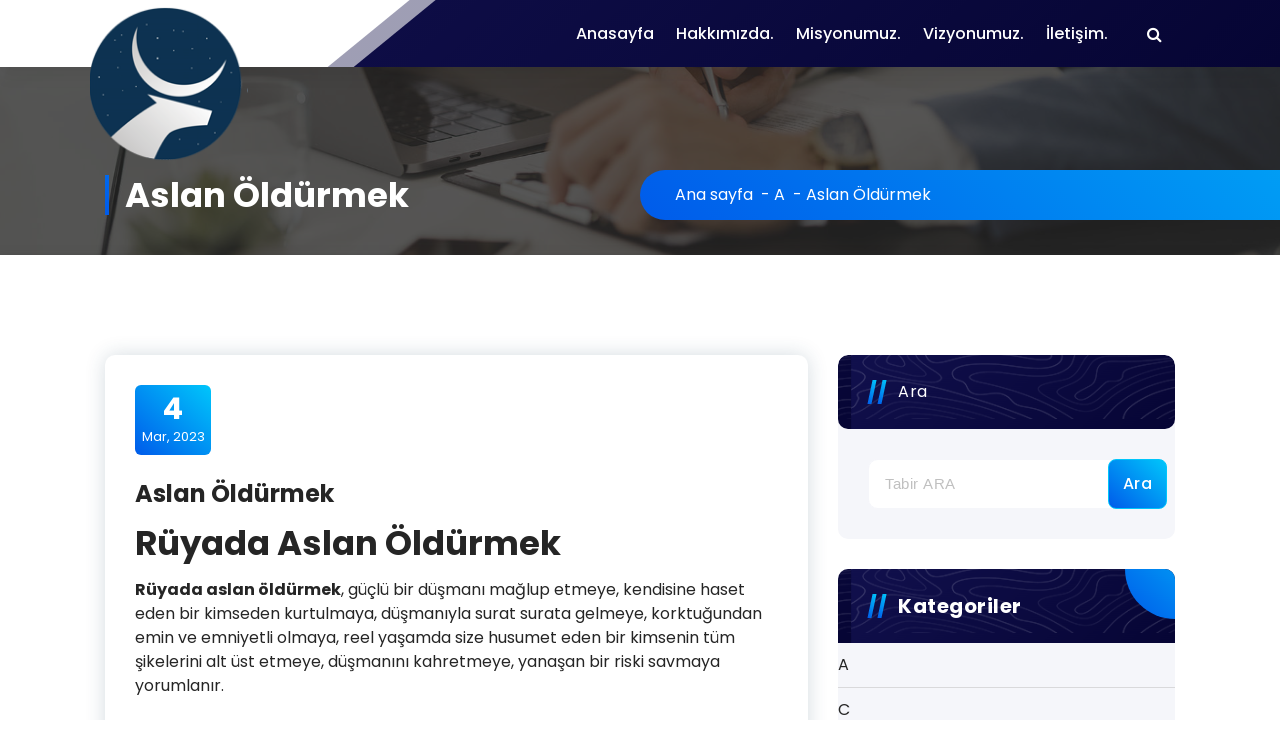

--- FILE ---
content_type: text/html; charset=UTF-8
request_url: https://ruyatabirin.com.tr/aslan-oldurmek/
body_size: 16525
content:
<!DOCTYPE html>
<html lang="tr" prefix="og: https://ogp.me/ns#">
	<head>
		<meta charset="UTF-8">
		<meta name="viewport" content="width=device-width, initial-scale=1">
		<link rel="profile" href="https://gmpg.org/xfn/11">
					<link rel="pingback" href="https://ruyatabirin.com.tr/xmlrpc.php">
		
		
<!-- Rank Math&#039;a Göre Arama Motoru Optimizasyonu - https://rankmath.com/ -->
<title>Aslan Öldürmek - Rüya Tabirleri - Ruyatabirin.com.tr</title>
<meta name="description" content="Rüyada aslan öldürmek, güçlü bir düşmanı mağlup etmeye, kendisine haset eden bir kimseden kurtulmaya, düşmanıyla surat surata gelmeye, korktuğundan emin ve"/>
<meta name="robots" content="follow, index, max-snippet:-1, max-video-preview:-1, max-image-preview:large"/>
<link rel="canonical" href="https://ruyatabirin.com.tr/aslan-oldurmek/" />
<meta property="og:locale" content="tr_TR" />
<meta property="og:type" content="article" />
<meta property="og:title" content="Aslan Öldürmek - Rüya Tabirleri - Ruyatabirin.com.tr" />
<meta property="og:description" content="Rüyada aslan öldürmek, güçlü bir düşmanı mağlup etmeye, kendisine haset eden bir kimseden kurtulmaya, düşmanıyla surat surata gelmeye, korktuğundan emin ve" />
<meta property="og:url" content="https://ruyatabirin.com.tr/aslan-oldurmek/" />
<meta property="og:site_name" content="Rüya Tabirleri - Ruyatabirin.com.tr" />
<meta property="article:tag" content="Rüyada Aslan Öldürmek- Ruyatabirin.com.tr" />
<meta property="article:section" content="A" />
<meta property="og:image" content="https://ruyatabirin.com.tr/wp-content/uploads/2022/11/aba-gormek.jpg" />
<meta property="og:image:secure_url" content="https://ruyatabirin.com.tr/wp-content/uploads/2022/11/aba-gormek.jpg" />
<meta property="og:image:width" content="290" />
<meta property="og:image:height" content="290" />
<meta property="og:image:alt" content="Aba Görmek" />
<meta property="og:image:type" content="image/jpeg" />
<meta property="article:published_time" content="2023-03-04T15:35:51+00:00" />
<meta name="twitter:card" content="summary_large_image" />
<meta name="twitter:title" content="Aslan Öldürmek - Rüya Tabirleri - Ruyatabirin.com.tr" />
<meta name="twitter:description" content="Rüyada aslan öldürmek, güçlü bir düşmanı mağlup etmeye, kendisine haset eden bir kimseden kurtulmaya, düşmanıyla surat surata gelmeye, korktuğundan emin ve" />
<meta name="twitter:image" content="https://ruyatabirin.com.tr/wp-content/uploads/2022/11/aba-gormek.jpg" />
<meta name="twitter:label1" content="Yazan" />
<meta name="twitter:data1" content="admin" />
<meta name="twitter:label2" content="Okuma süresi" />
<meta name="twitter:data2" content="1 dakika" />
<script type="application/ld+json" class="rank-math-schema">{"@context":"https://schema.org","@graph":[{"@type":"Place","@id":"https://ruyatabirin.com.tr/#place","address":{"@type":"PostalAddress","streetAddress":"Uyku sk. R\u00fcya apt. No31 D62","addressLocality":"T\u00fcrkiye","postalCode":"3416","addressCountry":"\u0130stanbul"}},{"@type":"Organization","@id":"https://ruyatabirin.com.tr/#organization","name":"R\u00fcya Tabirleri - Ruyatabirin.com.tr","url":"https://ruyatabirin.com.tr","email":"admin","address":{"@type":"PostalAddress","streetAddress":"Uyku sk. R\u00fcya apt. No31 D62","addressLocality":"T\u00fcrkiye","postalCode":"3416","addressCountry":"\u0130stanbul"},"logo":{"@type":"ImageObject","@id":"https://ruyatabirin.com.tr/#logo","url":"https://ruyatabirin.com.tr/wp-content/uploads/2022/11/cropped-cropped-ruya-150x150.png","contentUrl":"https://ruyatabirin.com.tr/wp-content/uploads/2022/11/cropped-cropped-ruya-150x150.png","caption":"R\u00fcya Tabirleri - Ruyatabirin.com.tr","inLanguage":"tr"},"location":{"@id":"https://ruyatabirin.com.tr/#place"}},{"@type":"WebSite","@id":"https://ruyatabirin.com.tr/#website","url":"https://ruyatabirin.com.tr","name":"R\u00fcya Tabirleri - Ruyatabirin.com.tr","publisher":{"@id":"https://ruyatabirin.com.tr/#organization"},"inLanguage":"tr"},{"@type":"ImageObject","@id":"https://ruyatabirin.com.tr/wp-content/uploads/2022/11/aba-gormek.jpg","url":"https://ruyatabirin.com.tr/wp-content/uploads/2022/11/aba-gormek.jpg","width":"290","height":"290","caption":"Aba G\u00f6rmek","inLanguage":"tr"},{"@type":"BreadcrumbList","@id":"https://ruyatabirin.com.tr/aslan-oldurmek/#breadcrumb","itemListElement":[{"@type":"ListItem","position":"1","item":{"@id":"https://ruyatabirin.com.tr"}},{"@type":"ListItem","position":"2","item":{"@id":"https://ruyatabirin.com.tr/ruya-tabiri/a/","name":"A"}},{"@type":"ListItem","position":"3","item":{"@id":"https://ruyatabirin.com.tr/aslan-oldurmek/","name":"Aslan \u00d6ld\u00fcrmek"}}]},{"@type":"WebPage","@id":"https://ruyatabirin.com.tr/aslan-oldurmek/#webpage","url":"https://ruyatabirin.com.tr/aslan-oldurmek/","name":"Aslan \u00d6ld\u00fcrmek - R\u00fcya Tabirleri - Ruyatabirin.com.tr","datePublished":"2023-03-04T15:35:51+00:00","dateModified":"2023-03-04T15:35:51+00:00","isPartOf":{"@id":"https://ruyatabirin.com.tr/#website"},"primaryImageOfPage":{"@id":"https://ruyatabirin.com.tr/wp-content/uploads/2022/11/aba-gormek.jpg"},"inLanguage":"tr","breadcrumb":{"@id":"https://ruyatabirin.com.tr/aslan-oldurmek/#breadcrumb"}},{"@type":"Person","@id":"https://ruyatabirin.com.tr/author/admin/","name":"admin","url":"https://ruyatabirin.com.tr/author/admin/","image":{"@type":"ImageObject","@id":"https://secure.gravatar.com/avatar/07041101b5f84d783c710decc9560ab66f25eede69a85463932a343cd665c3c7?s=96&amp;d=wavatar&amp;r=g","url":"https://secure.gravatar.com/avatar/07041101b5f84d783c710decc9560ab66f25eede69a85463932a343cd665c3c7?s=96&amp;d=wavatar&amp;r=g","caption":"admin","inLanguage":"tr"},"sameAs":["https://ruyatabirin.com.tr"],"worksFor":{"@id":"https://ruyatabirin.com.tr/#organization"}},{"@type":"BlogPosting","headline":"Aslan \u00d6ld\u00fcrmek - R\u00fcya Tabirleri - Ruyatabirin.com.tr","datePublished":"2023-03-04T15:35:51+00:00","dateModified":"2023-03-04T15:35:51+00:00","articleSection":"A","author":{"@id":"https://ruyatabirin.com.tr/author/admin/","name":"admin"},"publisher":{"@id":"https://ruyatabirin.com.tr/#organization"},"description":"R\u00fcyada aslan \u00f6ld\u00fcrmek, g\u00fc\u00e7l\u00fc bir d\u00fc\u015fman\u0131 ma\u011flup etmeye, kendisine haset eden bir kimseden kurtulmaya, d\u00fc\u015fman\u0131yla surat surata gelmeye, korktu\u011fundan emin ve","name":"Aslan \u00d6ld\u00fcrmek - R\u00fcya Tabirleri - Ruyatabirin.com.tr","@id":"https://ruyatabirin.com.tr/aslan-oldurmek/#richSnippet","isPartOf":{"@id":"https://ruyatabirin.com.tr/aslan-oldurmek/#webpage"},"image":{"@id":"https://ruyatabirin.com.tr/wp-content/uploads/2022/11/aba-gormek.jpg"},"inLanguage":"tr","mainEntityOfPage":{"@id":"https://ruyatabirin.com.tr/aslan-oldurmek/#webpage"}}]}</script>
<!-- /Rank Math WordPress SEO eklentisi -->

<link rel='dns-prefetch' href='//fonts.googleapis.com' />
<link rel="alternate" type="application/rss+xml" title="Rüya Tabirleri - Ruyatabirin.com.tr &raquo; akışı" href="https://ruyatabirin.com.tr/feed/" />
<link rel="alternate" type="application/rss+xml" title="Rüya Tabirleri - Ruyatabirin.com.tr &raquo; yorum akışı" href="https://ruyatabirin.com.tr/comments/feed/" />
<link rel="alternate" type="application/rss+xml" title="Rüya Tabirleri - Ruyatabirin.com.tr &raquo; Aslan Öldürmek yorum akışı" href="https://ruyatabirin.com.tr/aslan-oldurmek/feed/" />
<link rel="alternate" title="oEmbed (JSON)" type="application/json+oembed" href="https://ruyatabirin.com.tr/wp-json/oembed/1.0/embed?url=https%3A%2F%2Fruyatabirin.com.tr%2Faslan-oldurmek%2F" />
<link rel="alternate" title="oEmbed (XML)" type="text/xml+oembed" href="https://ruyatabirin.com.tr/wp-json/oembed/1.0/embed?url=https%3A%2F%2Fruyatabirin.com.tr%2Faslan-oldurmek%2F&#038;format=xml" />
<style id='wp-img-auto-sizes-contain-inline-css' type='text/css'>
img:is([sizes=auto i],[sizes^="auto," i]){contain-intrinsic-size:3000px 1500px}
/*# sourceURL=wp-img-auto-sizes-contain-inline-css */
</style>
<style id='wp-emoji-styles-inline-css' type='text/css'>

	img.wp-smiley, img.emoji {
		display: inline !important;
		border: none !important;
		box-shadow: none !important;
		height: 1em !important;
		width: 1em !important;
		margin: 0 0.07em !important;
		vertical-align: -0.1em !important;
		background: none !important;
		padding: 0 !important;
	}
/*# sourceURL=wp-emoji-styles-inline-css */
</style>
<style id='wp-block-library-inline-css' type='text/css'>
:root{--wp-block-synced-color:#7a00df;--wp-block-synced-color--rgb:122,0,223;--wp-bound-block-color:var(--wp-block-synced-color);--wp-editor-canvas-background:#ddd;--wp-admin-theme-color:#007cba;--wp-admin-theme-color--rgb:0,124,186;--wp-admin-theme-color-darker-10:#006ba1;--wp-admin-theme-color-darker-10--rgb:0,107,160.5;--wp-admin-theme-color-darker-20:#005a87;--wp-admin-theme-color-darker-20--rgb:0,90,135;--wp-admin-border-width-focus:2px}@media (min-resolution:192dpi){:root{--wp-admin-border-width-focus:1.5px}}.wp-element-button{cursor:pointer}:root .has-very-light-gray-background-color{background-color:#eee}:root .has-very-dark-gray-background-color{background-color:#313131}:root .has-very-light-gray-color{color:#eee}:root .has-very-dark-gray-color{color:#313131}:root .has-vivid-green-cyan-to-vivid-cyan-blue-gradient-background{background:linear-gradient(135deg,#00d084,#0693e3)}:root .has-purple-crush-gradient-background{background:linear-gradient(135deg,#34e2e4,#4721fb 50%,#ab1dfe)}:root .has-hazy-dawn-gradient-background{background:linear-gradient(135deg,#faaca8,#dad0ec)}:root .has-subdued-olive-gradient-background{background:linear-gradient(135deg,#fafae1,#67a671)}:root .has-atomic-cream-gradient-background{background:linear-gradient(135deg,#fdd79a,#004a59)}:root .has-nightshade-gradient-background{background:linear-gradient(135deg,#330968,#31cdcf)}:root .has-midnight-gradient-background{background:linear-gradient(135deg,#020381,#2874fc)}:root{--wp--preset--font-size--normal:16px;--wp--preset--font-size--huge:42px}.has-regular-font-size{font-size:1em}.has-larger-font-size{font-size:2.625em}.has-normal-font-size{font-size:var(--wp--preset--font-size--normal)}.has-huge-font-size{font-size:var(--wp--preset--font-size--huge)}.has-text-align-center{text-align:center}.has-text-align-left{text-align:left}.has-text-align-right{text-align:right}.has-fit-text{white-space:nowrap!important}#end-resizable-editor-section{display:none}.aligncenter{clear:both}.items-justified-left{justify-content:flex-start}.items-justified-center{justify-content:center}.items-justified-right{justify-content:flex-end}.items-justified-space-between{justify-content:space-between}.screen-reader-text{border:0;clip-path:inset(50%);height:1px;margin:-1px;overflow:hidden;padding:0;position:absolute;width:1px;word-wrap:normal!important}.screen-reader-text:focus{background-color:#ddd;clip-path:none;color:#444;display:block;font-size:1em;height:auto;left:5px;line-height:normal;padding:15px 23px 14px;text-decoration:none;top:5px;width:auto;z-index:100000}html :where(.has-border-color){border-style:solid}html :where([style*=border-top-color]){border-top-style:solid}html :where([style*=border-right-color]){border-right-style:solid}html :where([style*=border-bottom-color]){border-bottom-style:solid}html :where([style*=border-left-color]){border-left-style:solid}html :where([style*=border-width]){border-style:solid}html :where([style*=border-top-width]){border-top-style:solid}html :where([style*=border-right-width]){border-right-style:solid}html :where([style*=border-bottom-width]){border-bottom-style:solid}html :where([style*=border-left-width]){border-left-style:solid}html :where(img[class*=wp-image-]){height:auto;max-width:100%}:where(figure){margin:0 0 1em}html :where(.is-position-sticky){--wp-admin--admin-bar--position-offset:var(--wp-admin--admin-bar--height,0px)}@media screen and (max-width:600px){html :where(.is-position-sticky){--wp-admin--admin-bar--position-offset:0px}}

/*# sourceURL=wp-block-library-inline-css */
</style><style id='wp-block-categories-inline-css' type='text/css'>
.wp-block-categories{box-sizing:border-box}.wp-block-categories.alignleft{margin-right:2em}.wp-block-categories.alignright{margin-left:2em}.wp-block-categories.wp-block-categories-dropdown.aligncenter{text-align:center}.wp-block-categories .wp-block-categories__label{display:block;width:100%}
/*# sourceURL=https://ruyatabirin.com.tr/wp-includes/blocks/categories/style.min.css */
</style>
<style id='wp-block-search-inline-css' type='text/css'>
.wp-block-search__button{margin-left:10px;word-break:normal}.wp-block-search__button.has-icon{line-height:0}.wp-block-search__button svg{height:1.25em;min-height:24px;min-width:24px;width:1.25em;fill:currentColor;vertical-align:text-bottom}:where(.wp-block-search__button){border:1px solid #ccc;padding:6px 10px}.wp-block-search__inside-wrapper{display:flex;flex:auto;flex-wrap:nowrap;max-width:100%}.wp-block-search__label{width:100%}.wp-block-search.wp-block-search__button-only .wp-block-search__button{box-sizing:border-box;display:flex;flex-shrink:0;justify-content:center;margin-left:0;max-width:100%}.wp-block-search.wp-block-search__button-only .wp-block-search__inside-wrapper{min-width:0!important;transition-property:width}.wp-block-search.wp-block-search__button-only .wp-block-search__input{flex-basis:100%;transition-duration:.3s}.wp-block-search.wp-block-search__button-only.wp-block-search__searchfield-hidden,.wp-block-search.wp-block-search__button-only.wp-block-search__searchfield-hidden .wp-block-search__inside-wrapper{overflow:hidden}.wp-block-search.wp-block-search__button-only.wp-block-search__searchfield-hidden .wp-block-search__input{border-left-width:0!important;border-right-width:0!important;flex-basis:0;flex-grow:0;margin:0;min-width:0!important;padding-left:0!important;padding-right:0!important;width:0!important}:where(.wp-block-search__input){appearance:none;border:1px solid #949494;flex-grow:1;font-family:inherit;font-size:inherit;font-style:inherit;font-weight:inherit;letter-spacing:inherit;line-height:inherit;margin-left:0;margin-right:0;min-width:3rem;padding:8px;text-decoration:unset!important;text-transform:inherit}:where(.wp-block-search__button-inside .wp-block-search__inside-wrapper){background-color:#fff;border:1px solid #949494;box-sizing:border-box;padding:4px}:where(.wp-block-search__button-inside .wp-block-search__inside-wrapper) .wp-block-search__input{border:none;border-radius:0;padding:0 4px}:where(.wp-block-search__button-inside .wp-block-search__inside-wrapper) .wp-block-search__input:focus{outline:none}:where(.wp-block-search__button-inside .wp-block-search__inside-wrapper) :where(.wp-block-search__button){padding:4px 8px}.wp-block-search.aligncenter .wp-block-search__inside-wrapper{margin:auto}.wp-block[data-align=right] .wp-block-search.wp-block-search__button-only .wp-block-search__inside-wrapper{float:right}
/*# sourceURL=https://ruyatabirin.com.tr/wp-includes/blocks/search/style.min.css */
</style>
<style id='wp-block-tag-cloud-inline-css' type='text/css'>
.wp-block-tag-cloud{box-sizing:border-box}.wp-block-tag-cloud.aligncenter{justify-content:center;text-align:center}.wp-block-tag-cloud a{display:inline-block;margin-right:5px}.wp-block-tag-cloud span{display:inline-block;margin-left:5px;text-decoration:none}:root :where(.wp-block-tag-cloud.is-style-outline){display:flex;flex-wrap:wrap;gap:1ch}:root :where(.wp-block-tag-cloud.is-style-outline a){border:1px solid;font-size:unset!important;margin-right:0;padding:1ch 2ch;text-decoration:none!important}
/*# sourceURL=https://ruyatabirin.com.tr/wp-includes/blocks/tag-cloud/style.min.css */
</style>
<style id='wp-block-group-inline-css' type='text/css'>
.wp-block-group{box-sizing:border-box}:where(.wp-block-group.wp-block-group-is-layout-constrained){position:relative}
/*# sourceURL=https://ruyatabirin.com.tr/wp-includes/blocks/group/style.min.css */
</style>
<style id='wp-block-paragraph-inline-css' type='text/css'>
.is-small-text{font-size:.875em}.is-regular-text{font-size:1em}.is-large-text{font-size:2.25em}.is-larger-text{font-size:3em}.has-drop-cap:not(:focus):first-letter{float:left;font-size:8.4em;font-style:normal;font-weight:100;line-height:.68;margin:.05em .1em 0 0;text-transform:uppercase}body.rtl .has-drop-cap:not(:focus):first-letter{float:none;margin-left:.1em}p.has-drop-cap.has-background{overflow:hidden}:root :where(p.has-background){padding:1.25em 2.375em}:where(p.has-text-color:not(.has-link-color)) a{color:inherit}p.has-text-align-left[style*="writing-mode:vertical-lr"],p.has-text-align-right[style*="writing-mode:vertical-rl"]{rotate:180deg}
/*# sourceURL=https://ruyatabirin.com.tr/wp-includes/blocks/paragraph/style.min.css */
</style>
<style id='global-styles-inline-css' type='text/css'>
:root{--wp--preset--aspect-ratio--square: 1;--wp--preset--aspect-ratio--4-3: 4/3;--wp--preset--aspect-ratio--3-4: 3/4;--wp--preset--aspect-ratio--3-2: 3/2;--wp--preset--aspect-ratio--2-3: 2/3;--wp--preset--aspect-ratio--16-9: 16/9;--wp--preset--aspect-ratio--9-16: 9/16;--wp--preset--color--black: #000000;--wp--preset--color--cyan-bluish-gray: #abb8c3;--wp--preset--color--white: #ffffff;--wp--preset--color--pale-pink: #f78da7;--wp--preset--color--vivid-red: #cf2e2e;--wp--preset--color--luminous-vivid-orange: #ff6900;--wp--preset--color--luminous-vivid-amber: #fcb900;--wp--preset--color--light-green-cyan: #7bdcb5;--wp--preset--color--vivid-green-cyan: #00d084;--wp--preset--color--pale-cyan-blue: #8ed1fc;--wp--preset--color--vivid-cyan-blue: #0693e3;--wp--preset--color--vivid-purple: #9b51e0;--wp--preset--gradient--vivid-cyan-blue-to-vivid-purple: linear-gradient(135deg,rgb(6,147,227) 0%,rgb(155,81,224) 100%);--wp--preset--gradient--light-green-cyan-to-vivid-green-cyan: linear-gradient(135deg,rgb(122,220,180) 0%,rgb(0,208,130) 100%);--wp--preset--gradient--luminous-vivid-amber-to-luminous-vivid-orange: linear-gradient(135deg,rgb(252,185,0) 0%,rgb(255,105,0) 100%);--wp--preset--gradient--luminous-vivid-orange-to-vivid-red: linear-gradient(135deg,rgb(255,105,0) 0%,rgb(207,46,46) 100%);--wp--preset--gradient--very-light-gray-to-cyan-bluish-gray: linear-gradient(135deg,rgb(238,238,238) 0%,rgb(169,184,195) 100%);--wp--preset--gradient--cool-to-warm-spectrum: linear-gradient(135deg,rgb(74,234,220) 0%,rgb(151,120,209) 20%,rgb(207,42,186) 40%,rgb(238,44,130) 60%,rgb(251,105,98) 80%,rgb(254,248,76) 100%);--wp--preset--gradient--blush-light-purple: linear-gradient(135deg,rgb(255,206,236) 0%,rgb(152,150,240) 100%);--wp--preset--gradient--blush-bordeaux: linear-gradient(135deg,rgb(254,205,165) 0%,rgb(254,45,45) 50%,rgb(107,0,62) 100%);--wp--preset--gradient--luminous-dusk: linear-gradient(135deg,rgb(255,203,112) 0%,rgb(199,81,192) 50%,rgb(65,88,208) 100%);--wp--preset--gradient--pale-ocean: linear-gradient(135deg,rgb(255,245,203) 0%,rgb(182,227,212) 50%,rgb(51,167,181) 100%);--wp--preset--gradient--electric-grass: linear-gradient(135deg,rgb(202,248,128) 0%,rgb(113,206,126) 100%);--wp--preset--gradient--midnight: linear-gradient(135deg,rgb(2,3,129) 0%,rgb(40,116,252) 100%);--wp--preset--font-size--small: 13px;--wp--preset--font-size--medium: 20px;--wp--preset--font-size--large: 36px;--wp--preset--font-size--x-large: 42px;--wp--preset--spacing--20: 0.44rem;--wp--preset--spacing--30: 0.67rem;--wp--preset--spacing--40: 1rem;--wp--preset--spacing--50: 1.5rem;--wp--preset--spacing--60: 2.25rem;--wp--preset--spacing--70: 3.38rem;--wp--preset--spacing--80: 5.06rem;--wp--preset--shadow--natural: 6px 6px 9px rgba(0, 0, 0, 0.2);--wp--preset--shadow--deep: 12px 12px 50px rgba(0, 0, 0, 0.4);--wp--preset--shadow--sharp: 6px 6px 0px rgba(0, 0, 0, 0.2);--wp--preset--shadow--outlined: 6px 6px 0px -3px rgb(255, 255, 255), 6px 6px rgb(0, 0, 0);--wp--preset--shadow--crisp: 6px 6px 0px rgb(0, 0, 0);}:where(.is-layout-flex){gap: 0.5em;}:where(.is-layout-grid){gap: 0.5em;}body .is-layout-flex{display: flex;}.is-layout-flex{flex-wrap: wrap;align-items: center;}.is-layout-flex > :is(*, div){margin: 0;}body .is-layout-grid{display: grid;}.is-layout-grid > :is(*, div){margin: 0;}:where(.wp-block-columns.is-layout-flex){gap: 2em;}:where(.wp-block-columns.is-layout-grid){gap: 2em;}:where(.wp-block-post-template.is-layout-flex){gap: 1.25em;}:where(.wp-block-post-template.is-layout-grid){gap: 1.25em;}.has-black-color{color: var(--wp--preset--color--black) !important;}.has-cyan-bluish-gray-color{color: var(--wp--preset--color--cyan-bluish-gray) !important;}.has-white-color{color: var(--wp--preset--color--white) !important;}.has-pale-pink-color{color: var(--wp--preset--color--pale-pink) !important;}.has-vivid-red-color{color: var(--wp--preset--color--vivid-red) !important;}.has-luminous-vivid-orange-color{color: var(--wp--preset--color--luminous-vivid-orange) !important;}.has-luminous-vivid-amber-color{color: var(--wp--preset--color--luminous-vivid-amber) !important;}.has-light-green-cyan-color{color: var(--wp--preset--color--light-green-cyan) !important;}.has-vivid-green-cyan-color{color: var(--wp--preset--color--vivid-green-cyan) !important;}.has-pale-cyan-blue-color{color: var(--wp--preset--color--pale-cyan-blue) !important;}.has-vivid-cyan-blue-color{color: var(--wp--preset--color--vivid-cyan-blue) !important;}.has-vivid-purple-color{color: var(--wp--preset--color--vivid-purple) !important;}.has-black-background-color{background-color: var(--wp--preset--color--black) !important;}.has-cyan-bluish-gray-background-color{background-color: var(--wp--preset--color--cyan-bluish-gray) !important;}.has-white-background-color{background-color: var(--wp--preset--color--white) !important;}.has-pale-pink-background-color{background-color: var(--wp--preset--color--pale-pink) !important;}.has-vivid-red-background-color{background-color: var(--wp--preset--color--vivid-red) !important;}.has-luminous-vivid-orange-background-color{background-color: var(--wp--preset--color--luminous-vivid-orange) !important;}.has-luminous-vivid-amber-background-color{background-color: var(--wp--preset--color--luminous-vivid-amber) !important;}.has-light-green-cyan-background-color{background-color: var(--wp--preset--color--light-green-cyan) !important;}.has-vivid-green-cyan-background-color{background-color: var(--wp--preset--color--vivid-green-cyan) !important;}.has-pale-cyan-blue-background-color{background-color: var(--wp--preset--color--pale-cyan-blue) !important;}.has-vivid-cyan-blue-background-color{background-color: var(--wp--preset--color--vivid-cyan-blue) !important;}.has-vivid-purple-background-color{background-color: var(--wp--preset--color--vivid-purple) !important;}.has-black-border-color{border-color: var(--wp--preset--color--black) !important;}.has-cyan-bluish-gray-border-color{border-color: var(--wp--preset--color--cyan-bluish-gray) !important;}.has-white-border-color{border-color: var(--wp--preset--color--white) !important;}.has-pale-pink-border-color{border-color: var(--wp--preset--color--pale-pink) !important;}.has-vivid-red-border-color{border-color: var(--wp--preset--color--vivid-red) !important;}.has-luminous-vivid-orange-border-color{border-color: var(--wp--preset--color--luminous-vivid-orange) !important;}.has-luminous-vivid-amber-border-color{border-color: var(--wp--preset--color--luminous-vivid-amber) !important;}.has-light-green-cyan-border-color{border-color: var(--wp--preset--color--light-green-cyan) !important;}.has-vivid-green-cyan-border-color{border-color: var(--wp--preset--color--vivid-green-cyan) !important;}.has-pale-cyan-blue-border-color{border-color: var(--wp--preset--color--pale-cyan-blue) !important;}.has-vivid-cyan-blue-border-color{border-color: var(--wp--preset--color--vivid-cyan-blue) !important;}.has-vivid-purple-border-color{border-color: var(--wp--preset--color--vivid-purple) !important;}.has-vivid-cyan-blue-to-vivid-purple-gradient-background{background: var(--wp--preset--gradient--vivid-cyan-blue-to-vivid-purple) !important;}.has-light-green-cyan-to-vivid-green-cyan-gradient-background{background: var(--wp--preset--gradient--light-green-cyan-to-vivid-green-cyan) !important;}.has-luminous-vivid-amber-to-luminous-vivid-orange-gradient-background{background: var(--wp--preset--gradient--luminous-vivid-amber-to-luminous-vivid-orange) !important;}.has-luminous-vivid-orange-to-vivid-red-gradient-background{background: var(--wp--preset--gradient--luminous-vivid-orange-to-vivid-red) !important;}.has-very-light-gray-to-cyan-bluish-gray-gradient-background{background: var(--wp--preset--gradient--very-light-gray-to-cyan-bluish-gray) !important;}.has-cool-to-warm-spectrum-gradient-background{background: var(--wp--preset--gradient--cool-to-warm-spectrum) !important;}.has-blush-light-purple-gradient-background{background: var(--wp--preset--gradient--blush-light-purple) !important;}.has-blush-bordeaux-gradient-background{background: var(--wp--preset--gradient--blush-bordeaux) !important;}.has-luminous-dusk-gradient-background{background: var(--wp--preset--gradient--luminous-dusk) !important;}.has-pale-ocean-gradient-background{background: var(--wp--preset--gradient--pale-ocean) !important;}.has-electric-grass-gradient-background{background: var(--wp--preset--gradient--electric-grass) !important;}.has-midnight-gradient-background{background: var(--wp--preset--gradient--midnight) !important;}.has-small-font-size{font-size: var(--wp--preset--font-size--small) !important;}.has-medium-font-size{font-size: var(--wp--preset--font-size--medium) !important;}.has-large-font-size{font-size: var(--wp--preset--font-size--large) !important;}.has-x-large-font-size{font-size: var(--wp--preset--font-size--x-large) !important;}
/*# sourceURL=global-styles-inline-css */
</style>

<style id='classic-theme-styles-inline-css' type='text/css'>
/*! This file is auto-generated */
.wp-block-button__link{color:#fff;background-color:#32373c;border-radius:9999px;box-shadow:none;text-decoration:none;padding:calc(.667em + 2px) calc(1.333em + 2px);font-size:1.125em}.wp-block-file__button{background:#32373c;color:#fff;text-decoration:none}
/*# sourceURL=/wp-includes/css/classic-themes.min.css */
</style>
<link rel='stylesheet' id='owl-carousel-min-css' href='https://ruyatabirin.com.tr/wp-content/themes/gradiant/assets/css/owl.carousel.min.css?ver=4b24754bd20e3413d549e9d51a96119c' type='text/css' media='all' />
<link data-minify="1" rel='stylesheet' id='font-awesome-css' href='https://ruyatabirin.com.tr/wp-content/cache/min/1/wp-content/themes/gradiant/assets/css/fonts/font-awesome/css/font-awesome.min.css?ver=1741113648' type='text/css' media='all' />
<link data-minify="1" rel='stylesheet' id='gradiant-editor-style-css' href='https://ruyatabirin.com.tr/wp-content/cache/min/1/wp-content/themes/gradiant/assets/css/editor-style.css?ver=1741113648' type='text/css' media='all' />
<link data-minify="1" rel='stylesheet' id='gradiant-theme-css-css' href='https://ruyatabirin.com.tr/wp-content/cache/min/1/wp-content/themes/gradiant/assets/css/theme.css?ver=1741113648' type='text/css' media='all' />
<link data-minify="1" rel='stylesheet' id='gradiant-meanmenu-css' href='https://ruyatabirin.com.tr/wp-content/cache/min/1/wp-content/themes/gradiant/assets/css/meanmenu.css?ver=1741113648' type='text/css' media='all' />
<link data-minify="1" rel='stylesheet' id='gradiant-widgets-css' href='https://ruyatabirin.com.tr/wp-content/cache/min/1/wp-content/themes/gradiant/assets/css/widgets.css?ver=1741113648' type='text/css' media='all' />
<link data-minify="1" rel='stylesheet' id='gradiant-main-css' href='https://ruyatabirin.com.tr/wp-content/cache/min/1/wp-content/themes/gradiant/assets/css/main.css?ver=1741113648' type='text/css' media='all' />
<link data-minify="1" rel='stylesheet' id='gradiant-woocommerce-css' href='https://ruyatabirin.com.tr/wp-content/cache/min/1/wp-content/themes/gradiant/assets/css/woo.css?ver=1741113648' type='text/css' media='all' />
<link data-minify="1" rel='stylesheet' id='gradiant-style-css' href='https://ruyatabirin.com.tr/wp-content/cache/min/1/wp-content/themes/colorpress/style.css?ver=1741113648' type='text/css' media='all' />
<style id='gradiant-style-inline-css' type='text/css'>
.breadcrumb-content {
					min-height: 246px;
				}
.breadcrumb-area {
					background-image: url(https://ruyatabirin.com.tr/wp-content/themes/gradiant/assets/images/breadcrumb/breadcrumb.jpg);
					background-attachment: scroll;
				}
.av-container {
						max-width: 1170px;
					}
@media (min-width: 992px){.footer-parallax .gradiant-content { 
					 margin-bottom: 775px;
			 }}

/*# sourceURL=gradiant-style-inline-css */
</style>
<link rel='stylesheet' id='gradiant-fonts-css' href='//fonts.googleapis.com/css?family=Poppins%3Aital%2Cwght%400%2C100%3B0%2C200%3B0%2C300%3B0%2C400%3B0%2C500%3B0%2C600%3B0%2C700%3B0%2C800%3B0%2C900%3B1%2C100%3B1%2C200%3B1%2C300%3B1%2C400%3B1%2C500%3B1%2C600%3B1%2C700%3B1%2C800%3B1%2C900&#038;subset=latin%2Clatin-ext' type='text/css' media='all' />
<link data-minify="1" rel='stylesheet' id='gradiant-parent-style-css' href='https://ruyatabirin.com.tr/wp-content/cache/min/1/wp-content/themes/gradiant/style.css?ver=1741113648' type='text/css' media='all' />
<link data-minify="1" rel='stylesheet' id='colorpress-style-css' href='https://ruyatabirin.com.tr/wp-content/cache/min/1/wp-content/themes/colorpress/style.css?ver=1741113648' type='text/css' media='all' />
<style id='colorpress-style-inline-css' type='text/css'>
@media (min-width: 992px){.footer-parallax #content.gradiant-content { 
					 margin-bottom: 775px;
			 }}
@media (min-width: 992px){.header.header-eight .navbar-area .av-column-3.my-auto .logo { 
					   top: -30px !important;
			 }}

/*# sourceURL=colorpress-style-inline-css */
</style>
<link data-minify="1" rel='stylesheet' id='colorpress-color-default-css' href='https://ruyatabirin.com.tr/wp-content/cache/min/1/wp-content/themes/colorpress/assets/css/color/default.css?ver=1741113648' type='text/css' media='all' />
<link data-minify="1" rel='stylesheet' id='colorpress-media-query-css' href='https://ruyatabirin.com.tr/wp-content/cache/min/1/wp-content/themes/colorpress/assets/css/responsive.css?ver=1741113648' type='text/css' media='all' />
<script type="text/javascript" src="https://ruyatabirin.com.tr/wp-includes/js/jquery/jquery.min.js?ver=3.7.1" id="jquery-core-js" defer></script>
<script type="text/javascript" src="https://ruyatabirin.com.tr/wp-includes/js/jquery/jquery-migrate.min.js?ver=3.4.1" id="jquery-migrate-js" defer></script>
<script type="text/javascript" src="https://ruyatabirin.com.tr/wp-content/themes/gradiant/assets/js/owl.carousel.min.js?ver=1" id="owl-carousel-js" defer></script>
<link rel="https://api.w.org/" href="https://ruyatabirin.com.tr/wp-json/" /><link rel="alternate" title="JSON" type="application/json" href="https://ruyatabirin.com.tr/wp-json/wp/v2/posts/632" /><link rel="EditURI" type="application/rsd+xml" title="RSD" href="https://ruyatabirin.com.tr/xmlrpc.php?rsd" />
	<style type="text/css">
			.site-title,
		.site-description {
			position: absolute;
			clip: rect(1px, 1px, 1px, 1px);
		}
		</style>
	<link rel="icon" href="https://ruyatabirin.com.tr/wp-content/uploads/2022/11/cropped-favicon-32x32.jpg" sizes="32x32" />
<link rel="icon" href="https://ruyatabirin.com.tr/wp-content/uploads/2022/11/cropped-favicon-192x192.jpg" sizes="192x192" />
<link rel="apple-touch-icon" href="https://ruyatabirin.com.tr/wp-content/uploads/2022/11/cropped-favicon-180x180.jpg" />
<meta name="msapplication-TileImage" content="https://ruyatabirin.com.tr/wp-content/uploads/2022/11/cropped-favicon-270x270.jpg" />
	</head>

<body data-rsssl=1 class="wp-singular post-template-default single single-post postid-632 single-format-standard wp-custom-logo wp-theme-gradiant wp-child-theme-colorpress header-7 colorpress-theme footer-parallax">

	<div id="page" class="site">
		<a class="skip-link screen-reader-text" href="#content">İçeriğe geç</a>
	
	
<!--===// Start: Header
=================================-->
<header id="header-section" class="header header-eight">
	<!--===// Start: Header Above
	=================================-->
		<!--===// End: Header Top
	=================================-->
	<div class="navigator-wrapper">
		<!--===// Start: Mobile Toggle
		=================================-->
		<div class="theme-mobile-nav sticky-nav "> 
			<div class="av-container">
				<div class="av-columns-area">
					<div class="av-column-12">
						<div class="theme-mobile-menu">
							<div class="mobile-logo">
								<div class="logo">
									 <a href="https://ruyatabirin.com.tr/" class="custom-logo-link" rel="home"><img width="162" height="162" src="https://ruyatabirin.com.tr/wp-content/uploads/2022/11/cropped-cropped-ruya.png" class="custom-logo" alt="Rüya Tabirleri &#8211; Ruyatabirin.com.tr" decoding="async" srcset="https://ruyatabirin.com.tr/wp-content/uploads/2022/11/cropped-cropped-ruya.png 162w, https://ruyatabirin.com.tr/wp-content/uploads/2022/11/cropped-cropped-ruya-150x150.png 150w" sizes="(max-width: 162px) 100vw, 162px" /></a>						<p class="site-description">R&uuml;ya tabiri, R&uuml;ya tabirleri, R&uuml;ya tabirim, R&uuml;ya tabiri a&ccedil;ıklaması bilgileri.</p>
										</div>
							</div>
							 <div class="menu-toggle-wrap">
								<div class="mobile-menu-right"><ul class="header-wrap-right"></ul></div>
								<div class="hamburger hamburger-menu">
									<button type="button" class="toggle-lines menu-toggle">
										<div class="top-bun"></div>
										<div class="meat"></div>
										<div class="bottom-bun"></div>
									</button>
								</div>
															</div>
							<div id="mobile-m" class="mobile-menu">
								<button type="button" class="header-close-menu close-style"></button>
							</div>
							<div id="mob-h-top" class="mobi-head-top"></div>
						</div>
					</div>
				</div>
			</div>        
		</div>
		<!--===// End: Mobile Toggle
		=================================-->        

		<!--===// Start: Navigation
		=================================-->
		<div class="nav-area d-none d-av-block">
			<div class="navbar-area sticky-nav ">
				<div class="av-container">
					<div class="av-columns-area">
						<div class="av-column-3 my-auto">
							<div class="logo">
								 <a href="https://ruyatabirin.com.tr/" class="custom-logo-link" rel="home"><img width="162" height="162" src="https://ruyatabirin.com.tr/wp-content/uploads/2022/11/cropped-cropped-ruya.png" class="custom-logo" alt="Rüya Tabirleri &#8211; Ruyatabirin.com.tr" decoding="async" srcset="https://ruyatabirin.com.tr/wp-content/uploads/2022/11/cropped-cropped-ruya.png 162w, https://ruyatabirin.com.tr/wp-content/uploads/2022/11/cropped-cropped-ruya-150x150.png 150w" sizes="(max-width: 162px) 100vw, 162px" /></a>						<p class="site-description">R&uuml;ya tabiri, R&uuml;ya tabirleri, R&uuml;ya tabirim, R&uuml;ya tabiri a&ccedil;ıklaması bilgileri.</p>
									</div>
						</div>
						<div class="av-column-9 my-auto">
							<div class="theme-menu">
								<nav class="menubar">
									 <ul id="menu-menu-1" class="menu-wrap"><li itemscope="itemscope" itemtype="https://www.schema.org/SiteNavigationElement" id="menu-item-15" class="menu-item menu-item-type-custom menu-item-object-custom menu-item-home menu-item-15 nav-item"><a title="Anasayfa" href="https://ruyatabirin.com.tr/" class="nav-link">Anasayfa</a></li>
<li itemscope="itemscope" itemtype="https://www.schema.org/SiteNavigationElement" id="menu-item-40" class="menu-item menu-item-type-post_type menu-item-object-page menu-item-40 nav-item"><a title="Hakkımızda." href="https://ruyatabirin.com.tr/hakkimizda/" class="nav-link">Hakkımızda.</a></li>
<li itemscope="itemscope" itemtype="https://www.schema.org/SiteNavigationElement" id="menu-item-42" class="menu-item menu-item-type-post_type menu-item-object-page menu-item-42 nav-item"><a title="Misyonumuz." href="https://ruyatabirin.com.tr/misyonumuz/" class="nav-link">Misyonumuz.</a></li>
<li itemscope="itemscope" itemtype="https://www.schema.org/SiteNavigationElement" id="menu-item-43" class="menu-item menu-item-type-post_type menu-item-object-page menu-item-43 nav-item"><a title="Vizyonumuz." href="https://ruyatabirin.com.tr/vizyonumuz/" class="nav-link">Vizyonumuz.</a></li>
<li itemscope="itemscope" itemtype="https://www.schema.org/SiteNavigationElement" id="menu-item-41" class="menu-item menu-item-type-post_type menu-item-object-page menu-item-41 nav-item"><a title="İletişim." href="https://ruyatabirin.com.tr/iletisim/" class="nav-link">İletişim.</a></li>
</ul>                        
								</nav>
								<div class="menu-right">
									<ul class="header-wrap-right">
										<li class="search-button">
	<button id="view-search-btn" class="header-search-toggle"><i class="fa fa-search"></i></button>
	<div class="view-search-btn header-search-popup">
		<div class="search-overlay-layer"></div>
		<div class="header-search-pop">
			<form method="get" class="search-form" action="https://ruyatabirin.com.tr/" aria-label="Site içi arama">
				<span class="screen-reader-text">Şunu ara:</span>
				<input type="search" class="search-field header-search-field" placeholder="Aramak için yazın" name="s" id="popfocus" value="" autofocus>
				<button type="submit" class="search-submit"><i class="fa fa-search"></i></button>
			</form>
			<button type="button" class="close-style header-search-close"></button>
		</div>
	</div>
</li>
									</ul>
								</div>
							</div>
						</div>
					</div>
				</div>
			</div>
		</div>
		<!--===// End:  Navigation
		=================================-->
	</div>
</header>
<!-- End: Header
=================================-->
	

<section id="breadcrumb-section" class="breadcrumb-area breadcrumb-left breadcrumb-effect-active">
	<div class="av-container">
		<div class="av-columns-area">
			<div class="av-column-12">
				<div class="breadcrumb-content">
					<div class="breadcrumb-heading wow fadeInLeft">
						<h2>
							Aslan Öldürmek						</h2>	
					</div>
					<ol class="breadcrumb-list wow fadeInRight">
						<li><a href="https://ruyatabirin.com.tr">Ana sayfa</a> &nbsp-&nbsp<a href="https://ruyatabirin.com.tr/ruya-tabiri/a/">A</a> &nbsp-&nbsp<li class="active">Aslan Öldürmek</li></li>					</ol>
				</div>
			</div>
		</div>
	</div>
</section>
			
	<div id="content" class="gradiant-content">
	<section id="post-section" class="post-section av-py-default">
	<div class="av-container">
		<div class="av-columns-area">
			 <div id="av-primary-content" class="av-column-8">
			
															<article id="post-632" class="post-items mb-6 post-632 post type-post status-publish format-standard has-post-thumbnail hentry category-a tag-ruyada-aslan-oldurmek-ruyatabirin-com-tr">
			<figure class="post-image post-image-absolute">
			<div class="featured-image">
				<a href="https://ruyatabirin.com.tr/aslan-oldurmek/" class="post-hover">
					<img width="290" height="290" src="https://ruyatabirin.com.tr/wp-content/uploads/2022/11/aba-gormek.jpg" class="attachment-post-thumbnail size-post-thumbnail wp-post-image" alt="Aba Görmek" decoding="async" fetchpriority="high" srcset="https://ruyatabirin.com.tr/wp-content/uploads/2022/11/aba-gormek.jpg 290w, https://ruyatabirin.com.tr/wp-content/uploads/2022/11/aba-gormek-150x150.jpg 150w" sizes="(max-width: 290px) 100vw, 290px" />				</a>
			</div>
		</figure>
		<div class="post-content">
		<span class="post-date"> <a href="https://ruyatabirin.com.tr/2023/03/"><span>4</span>Mar, 2023</a> </span>
		<h5 class="post-title">Aslan Öldürmek</h5> 
		<div class="post-footer">
			<h2>Rüyada Aslan Öldürmek</h2>
<p><strong>Rüyada aslan öldürmek</strong>, güçlü bir düşmanı mağlup etmeye, kendisine haset eden bir kimseden kurtulmaya, düşmanıyla surat surata gelmeye, korktuğundan emin ve emniyetli olmaya, reel yaşamda size husumet eden bir kimsenin tüm şikelerini alt üst etmeye, düşmanını kahretmeye, yanaşan bir riski savmaya yorumlanır.</p>
<h3>Rüyada Aslan Görmek</h3>
<p>Rüyada görülen aslan değişik biçimlerde açıklanmaktadır. Bazı deyimcilere göre aslan rüyası, güçlü ve cesur bir adam anlamına kazanç. Etrafınızda böyle bir şahıs olduğuna ve o kimse ile dostluk kuracağınıza işaret eder. Bazen de böyle bir rüya, güçlü ve acımasız bir düşmandır. Rüyada görülen aslan, bazı gidişatlarda da başınızdaki amire veya idareyicinize de yorumlanır.</p>
<h3>Rüyada Aslanla Boğuşmak</h3>
<p>Rüyada aslanla boğuşan şahıs, güçlü bir düşmanla gayrete girer, şayet rüyasında aslanı yenmişse reel yaşamda da düşmanına galip kazanç. Bazen de bu rüya, çalışanlarına zulmeden bir idareyiciye ve böyle biri suratından yaşayacağınız kasvetlere yorumlanır.</p>
<h3>Rüyada Aslan İle Konuşmak</h3>
<p>Böyle bir rüya gören şahsın arkadaş görünümlü bir düşmanı vardır ve rüya sahibi o bireyle süre geçirir; beraber oturup kalkar. Size haset eden ve her zaman makûsluğunuzu isteyen bir dostunuzdan göreceğiniz makûsluğa veya düşmanınızdan çıkar elde etmeye de işarettir.</p>
<h3>Rüyada Aslan Pisliği Görmek</h3>
<p>Rüyasında aslan pisliği gören şahıs parasal manevi bazı çıkarlar elde eder. Bu rüya, güçlü ve parasal açıdan da güçlü birinden destek göreceğinize ve onun himayesine girerek tüm kasvetlerinizden kurtulacağınıza işaret eder.</p>
<h3>Rüyada Aslandan Kaçmak</h3>
<p>Rüyasında aslandan kaçan kimse bazı riskli vakalar yaşar veya birtakım fobileri olur. şayet aslandan korkmadığınız halde kaçıyorsanız, bazı vaziyetlerden evham dinleyeceğinize; fakat sonunda korktuğunuzdan emin olup selamete ulaşacağınıza işaret eder. Aslandan kaçan kimse bazen de güçlü bir adamdan çekinir.</p>
<p>RuyaTabirin.Com.TR &#8211; En güncel ve Gerçek rüya tabirleri sitesi.</p>
		</div>
	</div>
</article> 
													<div class="xl-column-12">	
	<div id="comments" class="comments-area">
					<div id="respond" class="comment-respond">
		<h3 id="reply-title" class="comment-reply-title">Bir yanıt yazın <small><a rel="nofollow" id="cancel-comment-reply-link" href="/aslan-oldurmek/#respond" style="display:none;">Yanıtı iptal et</a></small></h3><p class="must-log-in">Yorum yapabilmek için <a href="https://ruyatabirin.com.tr/wp-login.php?redirect_to=https%3A%2F%2Fruyatabirin.com.tr%2Faslan-oldurmek%2F">oturum açmalısınız</a>.</p>	</div><!-- #respond -->
		</div>
</div>				</div>
			<div id="av-secondary-content" class="av-column-4">
	<section class="sidebar">
		<aside id="block-10" class="widget widget_block widget_search"><form role="search" method="get" action="https://ruyatabirin.com.tr/" class="wp-block-search__button-outside wp-block-search__text-button wp-block-search"    ><label class="wp-block-search__label" for="wp-block-search__input-1" >Ara</label><div class="wp-block-search__inside-wrapper" ><input class="wp-block-search__input" id="wp-block-search__input-1" placeholder="Tabir ARA" value="" type="search" name="s" required /><button aria-label="Ara" class="wp-block-search__button wp-element-button" type="submit" >Ara</button></div></form></aside><aside id="block-8" class="widget widget_block"><h5 class="widget-title"><span></span>Kategoriler</h5><div class="wp-widget-group__inner-blocks">
<div class="wp-block-group"><div class="wp-block-group__inner-container is-layout-constrained wp-block-group-is-layout-constrained"><ul class="wp-block-categories-list wp-block-categories">	<li class="cat-item cat-item-1"><a href="https://ruyatabirin.com.tr/ruya-tabiri/a/">A</a>
</li>
	<li class="cat-item cat-item-4"><a href="https://ruyatabirin.com.tr/ruya-tabiri/c/">C</a>
</li>
	<li class="cat-item cat-item-5"><a href="https://ruyatabirin.com.tr/ruya-tabiri/d/">D</a>
</li>
	<li class="cat-item cat-item-6"><a href="https://ruyatabirin.com.tr/ruya-tabiri/e/">E</a>
</li>
	<li class="cat-item cat-item-7"><a href="https://ruyatabirin.com.tr/ruya-tabiri/f/">F</a>
</li>
	<li class="cat-item cat-item-8"><a href="https://ruyatabirin.com.tr/ruya-tabiri/g/">G</a>
</li>
	<li class="cat-item cat-item-40"><a href="https://ruyatabirin.com.tr/ruya-tabiri/g-2/">Ğ</a>
</li>
	<li class="cat-item cat-item-12"><a href="https://ruyatabirin.com.tr/ruya-tabiri/k/">K</a>
</li>
	<li class="cat-item cat-item-13"><a href="https://ruyatabirin.com.tr/ruya-tabiri/l/">L</a>
</li>
	<li class="cat-item cat-item-14"><a href="https://ruyatabirin.com.tr/ruya-tabiri/m/">M</a>
</li>
	<li class="cat-item cat-item-15"><a href="https://ruyatabirin.com.tr/ruya-tabiri/n/">N</a>
</li>
	<li class="cat-item cat-item-41"><a href="https://ruyatabirin.com.tr/ruya-tabiri/o-2/">Ö</a>
</li>
	<li class="cat-item cat-item-17"><a href="https://ruyatabirin.com.tr/ruya-tabiri/p/">P</a>
</li>
	<li class="cat-item cat-item-18"><a href="https://ruyatabirin.com.tr/ruya-tabiri/r/">R</a>
</li>
	<li class="cat-item cat-item-19"><a href="https://ruyatabirin.com.tr/ruya-tabiri/s/">S</a>
</li>
	<li class="cat-item cat-item-38"><a href="https://ruyatabirin.com.tr/ruya-tabiri/u-2/">Ü</a>
</li>
	<li class="cat-item cat-item-21"><a href="https://ruyatabirin.com.tr/ruya-tabiri/u/">U</a>
</li>
	<li class="cat-item cat-item-22"><a href="https://ruyatabirin.com.tr/ruya-tabiri/v/">V</a>
</li>
	<li class="cat-item cat-item-23"><a href="https://ruyatabirin.com.tr/ruya-tabiri/y/">Y</a>
</li>
	<li class="cat-item cat-item-24"><a href="https://ruyatabirin.com.tr/ruya-tabiri/z/">Z</a>
</li>
</ul></div></div>
</div></aside><aside id="block-11" class="widget widget_block widget_tag_cloud"><p class="wp-block-tag-cloud"><a href="https://ruyatabirin.com.tr/etiket/ruyada-abdestsiz-namaz-kilmak/" class="tag-cloud-link tag-link-212 tag-link-position-1" style="font-size: 8pt;" aria-label="Rüyada Abdestsiz Namaz Kılmak (2 öge)">Rüyada Abdestsiz Namaz Kılmak</a>
<a href="https://ruyatabirin.com.tr/etiket/ruyada-aldatildigini-gormek/" class="tag-cloud-link tag-link-340 tag-link-position-2" style="font-size: 8pt;" aria-label="Rüyada Aldatıldığını Görmek (2 öge)">Rüyada Aldatıldığını Görmek</a>
<a href="https://ruyatabirin.com.tr/etiket/ruyada-allah-i-zikretmek/" class="tag-cloud-link tag-link-110 tag-link-position-3" style="font-size: 8pt;" aria-label="Rüyada Allah ’ı Zikretmek (2 öge)">Rüyada Allah ’ı Zikretmek</a>
<a href="https://ruyatabirin.com.tr/etiket/ruyada-altin-bilezik-takmak/" class="tag-cloud-link tag-link-379 tag-link-position-4" style="font-size: 13.6pt;" aria-label="Rüyada Altın Bilezik Takmak (3 öge)">Rüyada Altın Bilezik Takmak</a>
<a href="https://ruyatabirin.com.tr/etiket/ruyada-altin-bilezik-calmak/" class="tag-cloud-link tag-link-383 tag-link-position-5" style="font-size: 8pt;" aria-label="Rüyada Altın Bilezik Çalmak (2 öge)">Rüyada Altın Bilezik Çalmak</a>
<a href="https://ruyatabirin.com.tr/etiket/ruyada-altin-bulmak/" class="tag-cloud-link tag-link-207 tag-link-position-6" style="font-size: 8pt;" aria-label="rüyada altın bulmak (2 öge)">rüyada altın bulmak</a>
<a href="https://ruyatabirin.com.tr/etiket/ruyada-altin-yuzuk-kaybetmek/" class="tag-cloud-link tag-link-394 tag-link-position-7" style="font-size: 8pt;" aria-label="Rüyada Altın Yüzük Kaybetmek (2 öge)">Rüyada Altın Yüzük Kaybetmek</a>
<a href="https://ruyatabirin.com.tr/etiket/ruyada-altin-yuzuk-kirilmasi/" class="tag-cloud-link tag-link-395 tag-link-position-8" style="font-size: 8pt;" aria-label="Rüyada Altın Yüzük Kırılması (2 öge)">Rüyada Altın Yüzük Kırılması</a>
<a href="https://ruyatabirin.com.tr/etiket/ruyada-altin-caldigini-gormek/" class="tag-cloud-link tag-link-384 tag-link-position-9" style="font-size: 8pt;" aria-label="Rüyada Altın Çaldığını Görmek (2 öge)">Rüyada Altın Çaldığını Görmek</a>
<a href="https://ruyatabirin.com.tr/etiket/ruyada-anahtar-aramak/" class="tag-cloud-link tag-link-431 tag-link-position-10" style="font-size: 8pt;" aria-label="Rüyada Anahtar Aramak (2 öge)">Rüyada Anahtar Aramak</a>
<a href="https://ruyatabirin.com.tr/etiket/ruyada-anahtar-vermek/" class="tag-cloud-link tag-link-429 tag-link-position-11" style="font-size: 8pt;" aria-label="Rüyada Anahtar Vermek (2 öge)">Rüyada Anahtar Vermek</a>
<a href="https://ruyatabirin.com.tr/etiket/ruyada-anneanneye-sarilmak/" class="tag-cloud-link tag-link-457 tag-link-position-12" style="font-size: 8pt;" aria-label="Rüyada Anneanneye Sarılmak (2 öge)">Rüyada Anneanneye Sarılmak</a>
<a href="https://ruyatabirin.com.tr/etiket/ruyada-anneyi-opmek/" class="tag-cloud-link tag-link-428 tag-link-position-13" style="font-size: 13.6pt;" aria-label="Rüyada anneyi öpmek (3 öge)">Rüyada anneyi öpmek</a>
<a href="https://ruyatabirin.com.tr/etiket/ruyada-araba-anahtari-kaybetmek/" class="tag-cloud-link tag-link-69 tag-link-position-14" style="font-size: 8pt;" aria-label="Rüyada Araba Anahtarı Kaybetmek (2 öge)">Rüyada Araba Anahtarı Kaybetmek</a>
<a href="https://ruyatabirin.com.tr/etiket/ruyada-araba-kazasi-yapan-birini-gormek/" class="tag-cloud-link tag-link-498 tag-link-position-15" style="font-size: 8pt;" aria-label="Rüyada Araba Kazası Yapan Birini Görmek (2 öge)">Rüyada Araba Kazası Yapan Birini Görmek</a>
<a href="https://ruyatabirin.com.tr/etiket/ruyada-araba-caldirmak/" class="tag-cloud-link tag-link-70 tag-link-position-16" style="font-size: 22pt;" aria-label="Rüyada Araba Çaldırmak (5 öge)">Rüyada Araba Çaldırmak</a>
<a href="https://ruyatabirin.com.tr/etiket/ruyada-arapca-yazi-okumak/" class="tag-cloud-link tag-link-715 tag-link-position-17" style="font-size: 8pt;" aria-label="Rüyada Arapça Yazı Okumak (2 öge)">Rüyada Arapça Yazı Okumak</a>
<a href="https://ruyatabirin.com.tr/etiket/ruyada-armut-toplamak/" class="tag-cloud-link tag-link-922 tag-link-position-18" style="font-size: 13.6pt;" aria-label="Rüyada Armut Toplamak (3 öge)">Rüyada Armut Toplamak</a>
<a href="https://ruyatabirin.com.tr/etiket/ruyada-armut-yemek/" class="tag-cloud-link tag-link-142 tag-link-position-19" style="font-size: 18.266666666667pt;" aria-label="Rüyada Armut Yemek (4 öge)">Rüyada Armut Yemek</a>
<a href="https://ruyatabirin.com.tr/etiket/ruyada-ari-soktugunu-gormek/" class="tag-cloud-link tag-link-31 tag-link-position-20" style="font-size: 8pt;" aria-label="Rüyada Arı Soktuğunu Görmek (2 öge)">Rüyada Arı Soktuğunu Görmek</a>
<a href="https://ruyatabirin.com.tr/etiket/ruyada-asansorde-mahsur-kalmak/" class="tag-cloud-link tag-link-679 tag-link-position-21" style="font-size: 8pt;" aria-label="Rüyada Asansörde Mahsur Kalmak (2 öge)">Rüyada Asansörde Mahsur Kalmak</a>
<a href="https://ruyatabirin.com.tr/etiket/ruyada-asfalt-yolda-yurumek/" class="tag-cloud-link tag-link-619 tag-link-position-22" style="font-size: 8pt;" aria-label="Rüyada Asfalt Yolda Yürümek (2 öge)">Rüyada Asfalt Yolda Yürümek</a>
<a href="https://ruyatabirin.com.tr/etiket/ruyada-askere-gitmek/" class="tag-cloud-link tag-link-162 tag-link-position-23" style="font-size: 18.266666666667pt;" aria-label="Rüyada Askere Gitmek (4 öge)">Rüyada Askere Gitmek</a>
<a href="https://ruyatabirin.com.tr/etiket/ruyada-asker-ugurlamak/" class="tag-cloud-link tag-link-68 tag-link-position-24" style="font-size: 8pt;" aria-label="Rüyada Asker Uğurlamak (2 öge)">Rüyada Asker Uğurlamak</a>
<a href="https://ruyatabirin.com.tr/etiket/ruyada-asma-agaci-gormek/" class="tag-cloud-link tag-link-614 tag-link-position-25" style="font-size: 8pt;" aria-label="Rüyada Asma Ağacı Görmek (2 öge)">Rüyada Asma Ağacı Görmek</a>
<a href="https://ruyatabirin.com.tr/etiket/ruyada-asma-yapragi-sarmak/" class="tag-cloud-link tag-link-615 tag-link-position-26" style="font-size: 8pt;" aria-label="Rüyada Asma Yaprağı Sarmak (2 öge)">Rüyada Asma Yaprağı Sarmak</a>
<a href="https://ruyatabirin.com.tr/etiket/ruyada-ayakkabi-kaybetmek/" class="tag-cloud-link tag-link-112 tag-link-position-27" style="font-size: 18.266666666667pt;" aria-label="Rüyada Ayakkabı Kaybetmek (4 öge)">Rüyada Ayakkabı Kaybetmek</a>
<a href="https://ruyatabirin.com.tr/etiket/ruyada-ayakkabi-caldirmak/" class="tag-cloud-link tag-link-111 tag-link-position-28" style="font-size: 8pt;" aria-label="Rüyada Ayakkabı Çaldırmak (2 öge)">Rüyada Ayakkabı Çaldırmak</a>
<a href="https://ruyatabirin.com.tr/etiket/ruyada-ayran-icmek/" class="tag-cloud-link tag-link-897 tag-link-position-29" style="font-size: 8pt;" aria-label="Rüyada Ayran İçmek (2 öge)">Rüyada Ayran İçmek</a>
<a href="https://ruyatabirin.com.tr/etiket/ruyada-ayva-yemek/" class="tag-cloud-link tag-link-33 tag-link-position-30" style="font-size: 18.266666666667pt;" aria-label="Rüyada Ayva Yemek (4 öge)">Rüyada Ayva Yemek</a>
<a href="https://ruyatabirin.com.tr/etiket/ruyada-azrail-i-can-alirken-gormek/" class="tag-cloud-link tag-link-131 tag-link-position-31" style="font-size: 8pt;" aria-label="Rüyada Azrail ’i Can Alırken Görmek (2 öge)">Rüyada Azrail ’i Can Alırken Görmek</a>
<a href="https://ruyatabirin.com.tr/etiket/ruyada-aglayan-birini-gormek/" class="tag-cloud-link tag-link-144 tag-link-position-32" style="font-size: 13.6pt;" aria-label="rüyada ağlayan birini görmek (3 öge)">rüyada ağlayan birini görmek</a>
<a href="https://ruyatabirin.com.tr/etiket/ruyada-aglayan-birini-teselli-etmek/" class="tag-cloud-link tag-link-271 tag-link-position-33" style="font-size: 8pt;" aria-label="Rüyada Ağlayan Birini Teselli Etmek (2 öge)">Rüyada Ağlayan Birini Teselli Etmek</a>
<a href="https://ruyatabirin.com.tr/etiket/ruyada-asure-dagitmak/" class="tag-cloud-link tag-link-64 tag-link-position-34" style="font-size: 18.266666666667pt;" aria-label="Rüyada Aşure Dağıtmak (4 öge)">Rüyada Aşure Dağıtmak</a>
<a href="https://ruyatabirin.com.tr/etiket/ruyada-basini-ortmek/" class="tag-cloud-link tag-link-526 tag-link-position-35" style="font-size: 8pt;" aria-label="Rüyada Başını Örtmek (2 öge)">Rüyada Başını Örtmek</a>
<a href="https://ruyatabirin.com.tr/etiket/ruyada-esini-aldatmak/" class="tag-cloud-link tag-link-336 tag-link-position-36" style="font-size: 8pt;" aria-label="Rüyada Eşini Aldatmak (2 öge)">Rüyada Eşini Aldatmak</a>
<a href="https://ruyatabirin.com.tr/etiket/ruyada-kazak-ormek/" class="tag-cloud-link tag-link-529 tag-link-position-37" style="font-size: 8pt;" aria-label="Rüyada Kazak Örmek (2 öge)">Rüyada Kazak Örmek</a>
<a href="https://ruyatabirin.com.tr/etiket/ruyada-kirik-ayna-gormek/" class="tag-cloud-link tag-link-665 tag-link-position-38" style="font-size: 8pt;" aria-label="Rüyada Kırık Ayna Görmek (2 öge)">Rüyada Kırık Ayna Görmek</a>
<a href="https://ruyatabirin.com.tr/etiket/ruyada-siyah-orumcek-oldurmek/" class="tag-cloud-link tag-link-524 tag-link-position-39" style="font-size: 8pt;" aria-label="Rüyada Siyah Örümcek Öldürmek (2 öge)">Rüyada Siyah Örümcek Öldürmek</a>
<a href="https://ruyatabirin.com.tr/etiket/ruyada-olum-haberi-almak/" class="tag-cloud-link tag-link-124 tag-link-position-40" style="font-size: 13.6pt;" aria-label="Rüyada Ölüm Haberi Almak (3 öge)">Rüyada Ölüm Haberi Almak</a>
<a href="https://ruyatabirin.com.tr/etiket/ruyada-olunun-aglamasi/" class="tag-cloud-link tag-link-638 tag-link-position-41" style="font-size: 8pt;" aria-label="Rüyada Ölünün Ağlaması (2 öge)">Rüyada Ölünün Ağlaması</a>
<a href="https://ruyatabirin.com.tr/etiket/ruyada-olunun-dirilmesi/" class="tag-cloud-link tag-link-128 tag-link-position-42" style="font-size: 18.266666666667pt;" aria-label="Rüyada Ölünün Dirilmesi (4 öge)">Rüyada Ölünün Dirilmesi</a>
<a href="https://ruyatabirin.com.tr/etiket/ruyada-olu-tasimak/" class="tag-cloud-link tag-link-127 tag-link-position-43" style="font-size: 8pt;" aria-label="Rüyada Ölü Taşımak (2 öge)">Rüyada Ölü Taşımak</a>
<a href="https://ruyatabirin.com.tr/etiket/ruyada-oluye-para-vermek/" class="tag-cloud-link tag-link-758 tag-link-position-44" style="font-size: 8pt;" aria-label="Rüyada Ölüye Para Vermek (2 öge)">Rüyada Ölüye Para Vermek</a>
<a href="https://ruyatabirin.com.tr/etiket/ruyada-orumcek-oldurmek/" class="tag-cloud-link tag-link-93 tag-link-position-45" style="font-size: 13.6pt;" aria-label="Rüyada Örümcek Öldürmek (3 öge)">Rüyada Örümcek Öldürmek</a></p></aside><aside id="block-12" class="widget widget_block widget_text">
<p></p>
</aside><aside id="block-13" class="widget widget_block"><a href="https://masajrehberim.com" title="masöz">masöz</a>
<a href="https://www.mozaka.com" title="maltepe escort">maltepe escort</a>
<a href="https://www.maltepescort.com/semt/atasehir-escort/" title="ataşehir escort">ataşehir escort</a>
<a href="http://www.istanbulescorttu.com" title="anadolu yakası escort">anadolu yakası escort</a>
<a href="http://www.istanbulescorttu.com/ilceler/anadolu-yakasi-escort/umraniye-escort/" title="ümraniye escort">ümraniye escort</a>
<a href="https://www.atasehirescortlari.com" title="ataşehir escort">ataşehir escort</a>
<a href="https://www.atasehirescortlari.com" title="ümraniye escort">ümraniye escort</a>
<a href="https://www.atasehirescortlari.com/escortilce/umraniye-escort/serifali-escort/" title="şerifali escort">şerifali escort</a>
<a href="https://www.atasehirescortlari.com/escortilce/sancaktepe-escort/samandira-escort/" title="samandıra escort">samandıra escort</a>
<a href="https://www.pendikescortkizlar.net" title="pendik escort">pendik escort</a>
<a href="https://www.pendikescortkizlar.net/semt/kurtkoy-escort/" title="kurtköy escort">kurtköy escort</a>
<a href="http://www.kartalescortkizlar.com" title="kartal escort">kartal escort</a>
<a href="http://www.kartalescortkizlar.com/escort-semtleri/gebze-escort/" title="gebze escort">gebze escort</a>
<a href="http://www.kartalescortkizlar.com/escort-semtleri/tuzla-escort/" title="tuzla escort">tuzla escort</a>
<a href="http://www.escortsecret.com" title="bostancı escort">bostancı escort</a>
<a href="http://www.escortsecret.com/semtler/anadolu-yakasi-escort/goztepe-escort-bayan/" title="göztepe escort">göztepe escort</a>
<a href="http://www.escortsecret.com/semtler/anadolu-yakasi-escort/beykoz-escort/" title="beykoz escort">beykoz escort</a>
<a href="http://www.escortsecret.com/semtler/anadolu-yakasi-escort/suadiye-escort/" title="suadiye escort">suadiye escort</a>
<a href="http://www.escorthatunlarr.com" title="maltepe escort">maltepe escort</a></aside>	</section>
</div>		</div>
	</div>
</section>
<div class="footer-two">
    </div>
</div> 
 <!--===// Start: Footer
    =================================-->
	
    <footer id="footer-section" class="footer-two footer-section  footer-effect-active">
		        <div class="footer-main">
            <div class="av-container">
			   <div class="av-columns-area">
											<div class="av-column-6 col-md-6 mb-xl-0 mb-4 pr-md-5">
						   <aside id="block-16" class="widget widget_block"><a href="https://atasehirplaza.com" title="ataşehir escort">ataşehir escort</a> ~
<a href="https://maltepehanim.com" title="maltepe escort">maltepe escort</a></aside>						</div>
																			</div>	       
            </div>
							<div class="footer-info-overwrap"><div class="icon"><i class="fa fa-whatsapp"></i></div></div>
				
        </div>
		
					<div class="footer-copyright">
				<div class="av-container">
					<div class="av-columns-area">
							<div class="av-column-4 av-md-column-6 text-md-left text-center">
								<div class="widget-left">
																			<div class="logo">
											<a href="https://ruyatabirin.com.tr/" class="site-title"><img width="400" height="164" src="https://ruyatabirin.com.tr/wp-content/uploads/2022/11/ruya.png"></a>
										</div>
																	</div>
							</div>
							<div class="av-column-4 av-md-column-6 text-md-center text-center">
								<div class="widget-center">
																	</div>
							</div>
							<div class="av-column-4 av-md-column-6 text-av-right text-md-left text-center">
								<div class="widget-right">                          
									                        
									<div class="copyright-text">
										RuyaTabirleri.Com.TR									</div>
								</div>
							</div>
					</div>
				</div>
			</div>
		    </footer>
    <!-- End: Footer
    =================================-->
    
    <!-- ScrollUp -->
			<button type=button class="scrollup"><i class="fa fa-arrow-up"></i></button>
	</div>
<script type="speculationrules">
{"prefetch":[{"source":"document","where":{"and":[{"href_matches":"/*"},{"not":{"href_matches":["/wp-*.php","/wp-admin/*","/wp-content/uploads/*","/wp-content/*","/wp-content/plugins/*","/wp-content/themes/colorpress/*","/wp-content/themes/gradiant/*","/*\\?(.+)"]}},{"not":{"selector_matches":"a[rel~=\"nofollow\"]"}},{"not":{"selector_matches":".no-prefetch, .no-prefetch a"}}]},"eagerness":"conservative"}]}
</script>
<script type="text/javascript" id="rocket-browser-checker-js-after">
/* <![CDATA[ */
"use strict";var _createClass=function(){function defineProperties(target,props){for(var i=0;i<props.length;i++){var descriptor=props[i];descriptor.enumerable=descriptor.enumerable||!1,descriptor.configurable=!0,"value"in descriptor&&(descriptor.writable=!0),Object.defineProperty(target,descriptor.key,descriptor)}}return function(Constructor,protoProps,staticProps){return protoProps&&defineProperties(Constructor.prototype,protoProps),staticProps&&defineProperties(Constructor,staticProps),Constructor}}();function _classCallCheck(instance,Constructor){if(!(instance instanceof Constructor))throw new TypeError("Cannot call a class as a function")}var RocketBrowserCompatibilityChecker=function(){function RocketBrowserCompatibilityChecker(options){_classCallCheck(this,RocketBrowserCompatibilityChecker),this.passiveSupported=!1,this._checkPassiveOption(this),this.options=!!this.passiveSupported&&options}return _createClass(RocketBrowserCompatibilityChecker,[{key:"_checkPassiveOption",value:function(self){try{var options={get passive(){return!(self.passiveSupported=!0)}};window.addEventListener("test",null,options),window.removeEventListener("test",null,options)}catch(err){self.passiveSupported=!1}}},{key:"initRequestIdleCallback",value:function(){!1 in window&&(window.requestIdleCallback=function(cb){var start=Date.now();return setTimeout(function(){cb({didTimeout:!1,timeRemaining:function(){return Math.max(0,50-(Date.now()-start))}})},1)}),!1 in window&&(window.cancelIdleCallback=function(id){return clearTimeout(id)})}},{key:"isDataSaverModeOn",value:function(){return"connection"in navigator&&!0===navigator.connection.saveData}},{key:"supportsLinkPrefetch",value:function(){var elem=document.createElement("link");return elem.relList&&elem.relList.supports&&elem.relList.supports("prefetch")&&window.IntersectionObserver&&"isIntersecting"in IntersectionObserverEntry.prototype}},{key:"isSlowConnection",value:function(){return"connection"in navigator&&"effectiveType"in navigator.connection&&("2g"===navigator.connection.effectiveType||"slow-2g"===navigator.connection.effectiveType)}}]),RocketBrowserCompatibilityChecker}();
//# sourceURL=rocket-browser-checker-js-after
/* ]]> */
</script>
<script type="text/javascript" id="rocket-preload-links-js-extra">
/* <![CDATA[ */
var RocketPreloadLinksConfig = {"excludeUris":"/(?:.+/)?feed(?:/(?:.+/?)?)?$|/(?:.+/)?embed/|/(index\\.php/)?wp\\-json(/.*|$)|/refer/|/go/|/recommend/|/recommends/","usesTrailingSlash":"1","imageExt":"jpg|jpeg|gif|png|tiff|bmp|webp|avif|pdf|doc|docx|xls|xlsx|php","fileExt":"jpg|jpeg|gif|png|tiff|bmp|webp|avif|pdf|doc|docx|xls|xlsx|php|html|htm","siteUrl":"https://ruyatabirin.com.tr","onHoverDelay":"100","rateThrottle":"3"};
//# sourceURL=rocket-preload-links-js-extra
/* ]]> */
</script>
<script type="text/javascript" id="rocket-preload-links-js-after">
/* <![CDATA[ */
(function() {
"use strict";var r="function"==typeof Symbol&&"symbol"==typeof Symbol.iterator?function(e){return typeof e}:function(e){return e&&"function"==typeof Symbol&&e.constructor===Symbol&&e!==Symbol.prototype?"symbol":typeof e},e=function(){function i(e,t){for(var n=0;n<t.length;n++){var i=t[n];i.enumerable=i.enumerable||!1,i.configurable=!0,"value"in i&&(i.writable=!0),Object.defineProperty(e,i.key,i)}}return function(e,t,n){return t&&i(e.prototype,t),n&&i(e,n),e}}();function i(e,t){if(!(e instanceof t))throw new TypeError("Cannot call a class as a function")}var t=function(){function n(e,t){i(this,n),this.browser=e,this.config=t,this.options=this.browser.options,this.prefetched=new Set,this.eventTime=null,this.threshold=1111,this.numOnHover=0}return e(n,[{key:"init",value:function(){!this.browser.supportsLinkPrefetch()||this.browser.isDataSaverModeOn()||this.browser.isSlowConnection()||(this.regex={excludeUris:RegExp(this.config.excludeUris,"i"),images:RegExp(".("+this.config.imageExt+")$","i"),fileExt:RegExp(".("+this.config.fileExt+")$","i")},this._initListeners(this))}},{key:"_initListeners",value:function(e){-1<this.config.onHoverDelay&&document.addEventListener("mouseover",e.listener.bind(e),e.listenerOptions),document.addEventListener("mousedown",e.listener.bind(e),e.listenerOptions),document.addEventListener("touchstart",e.listener.bind(e),e.listenerOptions)}},{key:"listener",value:function(e){var t=e.target.closest("a"),n=this._prepareUrl(t);if(null!==n)switch(e.type){case"mousedown":case"touchstart":this._addPrefetchLink(n);break;case"mouseover":this._earlyPrefetch(t,n,"mouseout")}}},{key:"_earlyPrefetch",value:function(t,e,n){var i=this,r=setTimeout(function(){if(r=null,0===i.numOnHover)setTimeout(function(){return i.numOnHover=0},1e3);else if(i.numOnHover>i.config.rateThrottle)return;i.numOnHover++,i._addPrefetchLink(e)},this.config.onHoverDelay);t.addEventListener(n,function e(){t.removeEventListener(n,e,{passive:!0}),null!==r&&(clearTimeout(r),r=null)},{passive:!0})}},{key:"_addPrefetchLink",value:function(i){return this.prefetched.add(i.href),new Promise(function(e,t){var n=document.createElement("link");n.rel="prefetch",n.href=i.href,n.onload=e,n.onerror=t,document.head.appendChild(n)}).catch(function(){})}},{key:"_prepareUrl",value:function(e){if(null===e||"object"!==(void 0===e?"undefined":r(e))||!1 in e||-1===["http:","https:"].indexOf(e.protocol))return null;var t=e.href.substring(0,this.config.siteUrl.length),n=this._getPathname(e.href,t),i={original:e.href,protocol:e.protocol,origin:t,pathname:n,href:t+n};return this._isLinkOk(i)?i:null}},{key:"_getPathname",value:function(e,t){var n=t?e.substring(this.config.siteUrl.length):e;return n.startsWith("/")||(n="/"+n),this._shouldAddTrailingSlash(n)?n+"/":n}},{key:"_shouldAddTrailingSlash",value:function(e){return this.config.usesTrailingSlash&&!e.endsWith("/")&&!this.regex.fileExt.test(e)}},{key:"_isLinkOk",value:function(e){return null!==e&&"object"===(void 0===e?"undefined":r(e))&&(!this.prefetched.has(e.href)&&e.origin===this.config.siteUrl&&-1===e.href.indexOf("?")&&-1===e.href.indexOf("#")&&!this.regex.excludeUris.test(e.href)&&!this.regex.images.test(e.href))}}],[{key:"run",value:function(){"undefined"!=typeof RocketPreloadLinksConfig&&new n(new RocketBrowserCompatibilityChecker({capture:!0,passive:!0}),RocketPreloadLinksConfig).init()}}]),n}();t.run();
}());

//# sourceURL=rocket-preload-links-js-after
/* ]]> */
</script>
<script type="text/javascript" src="https://ruyatabirin.com.tr/wp-content/themes/gradiant/assets/js/jquery.ripples.min.js?ver=4b24754bd20e3413d549e9d51a96119c" id="jquery-ripples-js" defer></script>
<script type="text/javascript" src="https://ruyatabirin.com.tr/wp-content/themes/gradiant/assets/js/anime.min.js?ver=4b24754bd20e3413d549e9d51a96119c" id="anime-min-js" defer></script>
<script type="text/javascript" src="https://ruyatabirin.com.tr/wp-content/themes/gradiant/assets/js/wow.min.js?ver=4b24754bd20e3413d549e9d51a96119c" id="wow-min-js" defer></script>
<script type="text/javascript" src="https://ruyatabirin.com.tr/wp-content/themes/gradiant/assets/js/mo.min.js?ver=4b24754bd20e3413d549e9d51a96119c" id="mo-js" defer></script>
<script type="text/javascript" src="https://ruyatabirin.com.tr/wp-content/themes/gradiant/assets/js/theme.min.js?ver=4b24754bd20e3413d549e9d51a96119c" id="gradiant-theme-js" defer></script>
<script type="text/javascript" src="https://ruyatabirin.com.tr/wp-content/themes/gradiant/assets/js/custom.js?ver=4b24754bd20e3413d549e9d51a96119c" id="gradiant-custom-js-js" defer></script>
<script type="text/javascript" src="https://ruyatabirin.com.tr/wp-includes/js/comment-reply.min.js?ver=4b24754bd20e3413d549e9d51a96119c" id="comment-reply-js" async="async" data-wp-strategy="async" fetchpriority="low"></script>
<script id="wp-emoji-settings" type="application/json">
{"baseUrl":"https://s.w.org/images/core/emoji/17.0.2/72x72/","ext":".png","svgUrl":"https://s.w.org/images/core/emoji/17.0.2/svg/","svgExt":".svg","source":{"concatemoji":"https://ruyatabirin.com.tr/wp-includes/js/wp-emoji-release.min.js?ver=4b24754bd20e3413d549e9d51a96119c"}}
</script>
<script type="module">
/* <![CDATA[ */
/*! This file is auto-generated */
const a=JSON.parse(document.getElementById("wp-emoji-settings").textContent),o=(window._wpemojiSettings=a,"wpEmojiSettingsSupports"),s=["flag","emoji"];function i(e){try{var t={supportTests:e,timestamp:(new Date).valueOf()};sessionStorage.setItem(o,JSON.stringify(t))}catch(e){}}function c(e,t,n){e.clearRect(0,0,e.canvas.width,e.canvas.height),e.fillText(t,0,0);t=new Uint32Array(e.getImageData(0,0,e.canvas.width,e.canvas.height).data);e.clearRect(0,0,e.canvas.width,e.canvas.height),e.fillText(n,0,0);const a=new Uint32Array(e.getImageData(0,0,e.canvas.width,e.canvas.height).data);return t.every((e,t)=>e===a[t])}function p(e,t){e.clearRect(0,0,e.canvas.width,e.canvas.height),e.fillText(t,0,0);var n=e.getImageData(16,16,1,1);for(let e=0;e<n.data.length;e++)if(0!==n.data[e])return!1;return!0}function u(e,t,n,a){switch(t){case"flag":return n(e,"\ud83c\udff3\ufe0f\u200d\u26a7\ufe0f","\ud83c\udff3\ufe0f\u200b\u26a7\ufe0f")?!1:!n(e,"\ud83c\udde8\ud83c\uddf6","\ud83c\udde8\u200b\ud83c\uddf6")&&!n(e,"\ud83c\udff4\udb40\udc67\udb40\udc62\udb40\udc65\udb40\udc6e\udb40\udc67\udb40\udc7f","\ud83c\udff4\u200b\udb40\udc67\u200b\udb40\udc62\u200b\udb40\udc65\u200b\udb40\udc6e\u200b\udb40\udc67\u200b\udb40\udc7f");case"emoji":return!a(e,"\ud83e\u1fac8")}return!1}function f(e,t,n,a){let r;const o=(r="undefined"!=typeof WorkerGlobalScope&&self instanceof WorkerGlobalScope?new OffscreenCanvas(300,150):document.createElement("canvas")).getContext("2d",{willReadFrequently:!0}),s=(o.textBaseline="top",o.font="600 32px Arial",{});return e.forEach(e=>{s[e]=t(o,e,n,a)}),s}function r(e){var t=document.createElement("script");t.src=e,t.defer=!0,document.head.appendChild(t)}a.supports={everything:!0,everythingExceptFlag:!0},new Promise(t=>{let n=function(){try{var e=JSON.parse(sessionStorage.getItem(o));if("object"==typeof e&&"number"==typeof e.timestamp&&(new Date).valueOf()<e.timestamp+604800&&"object"==typeof e.supportTests)return e.supportTests}catch(e){}return null}();if(!n){if("undefined"!=typeof Worker&&"undefined"!=typeof OffscreenCanvas&&"undefined"!=typeof URL&&URL.createObjectURL&&"undefined"!=typeof Blob)try{var e="postMessage("+f.toString()+"("+[JSON.stringify(s),u.toString(),c.toString(),p.toString()].join(",")+"));",a=new Blob([e],{type:"text/javascript"});const r=new Worker(URL.createObjectURL(a),{name:"wpTestEmojiSupports"});return void(r.onmessage=e=>{i(n=e.data),r.terminate(),t(n)})}catch(e){}i(n=f(s,u,c,p))}t(n)}).then(e=>{for(const n in e)a.supports[n]=e[n],a.supports.everything=a.supports.everything&&a.supports[n],"flag"!==n&&(a.supports.everythingExceptFlag=a.supports.everythingExceptFlag&&a.supports[n]);var t;a.supports.everythingExceptFlag=a.supports.everythingExceptFlag&&!a.supports.flag,a.supports.everything||((t=a.source||{}).concatemoji?r(t.concatemoji):t.wpemoji&&t.twemoji&&(r(t.twemoji),r(t.wpemoji)))});
//# sourceURL=https://ruyatabirin.com.tr/wp-includes/js/wp-emoji-loader.min.js
/* ]]> */
</script>
<script defer src="https://static.cloudflareinsights.com/beacon.min.js/vcd15cbe7772f49c399c6a5babf22c1241717689176015" integrity="sha512-ZpsOmlRQV6y907TI0dKBHq9Md29nnaEIPlkf84rnaERnq6zvWvPUqr2ft8M1aS28oN72PdrCzSjY4U6VaAw1EQ==" data-cf-beacon='{"version":"2024.11.0","token":"00b964ba9aff413f98bf3fe2a6b3d82c","r":1,"server_timing":{"name":{"cfCacheStatus":true,"cfEdge":true,"cfExtPri":true,"cfL4":true,"cfOrigin":true,"cfSpeedBrain":true},"location_startswith":null}}' crossorigin="anonymous"></script>
</body>
</html>

<!-- This website is like a Rocket, isn't it? Performance optimized by WP Rocket. Learn more: https://wp-rocket.me - Debug: cached@1768682028 -->

--- FILE ---
content_type: text/css; charset=UTF-8
request_url: https://ruyatabirin.com.tr/wp-content/cache/min/1/wp-content/themes/gradiant/assets/css/theme.css?ver=1741113648
body_size: 3774
content:
::-webkit-input-placeholder{color:silver;opacity:1;-webkit-transition:opacity .3s;transition:opacity .3s}:-moz-placeholder{color:silver;opacity:1;-webkit-transition:opacity .3s;transition:opacity .3s}::-moz-placeholder{color:silver;opacity:1;-webkit-transition:opacity .3s;transition:opacity .3s}:-ms-input-placeholder{color:silver;opacity:1;-webkit-transition:opacity .3s;transition:opacity .3s}*:focus::-webkit-input-placeholder{opacity:0}*:focus:-moz-placeholder{opacity:0}*:focus::-moz-placeholder{opacity:0}*:focus:-ms-input-placeholder{opacity:0}*,*:after,*:before{box-sizing:border-box}*{-moz-osx-font-smoothing:grayscale;-webkit-font-smoothing:antialiased}body{font-size:16px;margin:0;padding:0;line-height:1.5;font-family:var(--sp-font-sans-serif);color:var(--sp-secondary-dark);overflow-x:hidden}body:not(.admin-bar){position:relative}a{color:var(--sp-primary);text-decoration:underline;outline:none}a:hover,a:active,a:focus{color:var(--sp-primary);text-decoration:underline;text-decoration-style:dotted}button:focus{box-shadow:none}button[type=submit]:focus,button:focus,input[type="button"]:focus,input[type="reset"]:focus,input[type="submit"]:focus,a:focus{outline-width:1px;outline-offset:-2px;outline-style:dotted;text-decoration:none}a,area,button,input,label,select,summary,textarea{-ms-touch-action:manipulation;touch-action:manipulation;-webkit-transition:all .3s cubic-bezier(.645,.045,.355,1);transition:all .3s cubic-bezier(.645,.045,.355,1)}button,input,optgroup,select,textarea{margin:0}button,input{overflow:visible}img{max-width:100%;height:auto;vertical-align:middle;border:0;display:block}h1,h2,h3,h4,h5,h6{margin:0;padding:0;line-height:1.2;word-break:break-word}h1{font-size:38px}h2{font-size:34px}h3{font-size:30px}h4{font-size:26px}h5{font-size:20px}h6{font-size:18px}em,cite,q{color:var(--sp-primary);;font-style:italic;font-weight:700}code,kbd,tt,var,samp,pre{-webkit-hyphens:none;-moz-hyphens:none;-ms-hyphens:none;hyphens:none;background:var(--sp-secondary-dark);color:var(--sp-white);padding:1px 5px;border-radius:0;font-size:88%}pre{display:block;margin:0 0 10px;font-size:13px;word-break:break-all;word-wrap:break-word;border:1px solid #ccc;border-radius:0;overflow:auto}table{border:1px solid #e9e9e9;background-color:#fcfcfc;border-spacing:0;letter-spacing:.5px;margin:0 0 20px;text-align:left;table-layout:fixed;border-collapse:collapse}table th{border:1px solid rgba(0,0,0,.25)}table td{border:1px solid #e9e9ea}table th,table td{padding:15px}table th{background:var(--sp-gradient1);color:var(--sp-white)}p{margin:0 0 10px;word-break:break-word}figure{margin:0}address,table,pre{width:100%}small{font-size:80%}sub,sup{font-size:75%;font-weight:600;position:relative;vertical-align:baseline}sub{bottom:-.25em}sup{top:-.5em}fieldset{border:1px solid #e9e9ea;margin:1.5rem 2px;padding:10px 25px 20px;border-radius:0}iframe{max-width:100%;height:auto}button,input[type="button"],input[type="reset"],input[type="submit"]{cursor:pointer;padding:12px 24px;border-radius:0;background:transparent}button:hover,input[type="button"]:hover,input[type="reset"]:hover,input[type="submit"]:hover,button:focus,input[type="button"]:focus,input[type="reset"]:focus,input[type="submit"]:focus{outline:1px dotted;outline-offset:-2px}input[type="text"],input[type="email"],input[type="url"],input[type="password"],input[type="search"],input[type="number"],input[type="tel"],input[type="range"],input[type="date"],input[type="month"],input[type="week"],input[type="time"],input[type="datetime"],input[type="datetime-local"],input[type="color"],textarea{border-radius:0;display:block;line-height:1.5;font-size:16px;font-weight:500;max-height:50px;padding:.813rem 1rem;vertical-align:middle;width:100%;background-color:#f5f6fa;border:1px solid #f5f6fa;outline:none;letter-spacing:.5px;box-shadow:none;-webkit-transition:all .3s cubic-bezier(.645,.045,.355,1);transition:all .3s cubic-bezier(.645,.045,.355,1)}input[type="text"]:focus,input[type="email"]:focus,input[type="url"]:focus,input[type="password"]:focus,input[type="search"]:focus,input[type="number"]:focus,input[type="tel"]:focus,input[type="range"]:focus,input[type="date"]:focus,input[type="month"]:focus,input[type="week"]:focus,input[type="time"]:focus,input[type="datetime"]:focus,input[type="datetime-local"]:focus,input[type="color"]:focus,textarea:focus,select:focus{border-color:var(--sp-primary);background-color:#fff}button[type=submit]:hover,button:hover,input[type="button"]:hover,input[type="reset"]:hover,input[type="submit"]:hover,button[type=submit]:focus,button:focus,input[type="button"]:focus,input[type="reset"]:focus,input[type="submit"]:focus{color:var(--sp-white);background-color:var(--sp-primary)}[type=search]{-webkit-appearance:textfield;outline-offset:-2px}select{background-clip:padding-box;border:1px solid #e9e9ea;border-radius:0;display:block;font-size:92%;font-weight:400;padding:6px 12px;position:relative;text-decoration:none;white-space:nowrap;width:100%;box-shadow:none;overflow:auto!important;outline:0;background-image:linear-gradient(#242424,#242424),linear-gradient(#e9e9ea,#e9e9ea);background-size:0 1px,100% 1px;background-repeat:no-repeat;background-position:center bottom,center calc(100% - -1px);background-color:#f6f6f6;-moz-transition:background 0s ease-out;-webkit-transition:background 0s ease-out;-o-transition:background 0s ease-out;transition:background 0s ease-out}textarea{height:132px;overflow:auto;resize:vertical;max-height:100%}input[type=checkbox],input[type=radio],form[id*=give-form] #give-gateway-radio-list>li input[type=radio],form[id*=give-form] #give-gateway-radio-list>li input[type=checkbox],div.wpforms-container-full .wpforms-form input[type=radio],div.wpforms-container-full .wpforms-form input[type=checkbox]{border:2px solid var(--sp-primary);;background:#fff;color:#555;clear:none;cursor:pointer;display:inline-block;line-height:0;height:20px;margin:-3px 3px 0 0;outline:0;padding:0;text-align:center;vertical-align:middle;width:20px!important;max-width:20px;-moz-appearance:none!important;-webkit-appearance:none!important;transition:.05s border-color ease-in-out}input[type=radio]{border-radius:50%;margin-right:4px;line-height:12px}input[type=checkbox]:checked:before,input[type=radio]:checked:before{display:inline-block;vertical-align:middle;speak:none;line-height:1.1;-webkit-font-smoothing:antialiased;-moz-osx-font-smoothing:grayscale;-webkit-transition:.3s all;transition:.3s all}input[type=radio]:checked:before{content:"⬤";text-indent:-9999px;border-radius:50px;font-size:24px;width:8px;height:8px;margin:4px;line-height:20px;background:var(--sp-primary);}input[type=checkbox]:checked:before{content:"✔";font-weight:900;color:var(--sp-primary);}.av-grid-dl dt{padding:.5em 0 .5em 0;font-weight:600}.av-grid-dl dd{margin:0;padding:.5em 0 .5em 0}@media (min-width:550px){.av-grid-dl{display:grid;grid-template-columns:1fr 1fr;grid-template-rows:auto}.av-grid-dl dt{grid-column-start:1}.av-grid-dl dd{grid-column-start:2}}.btn-st-1{padding:0;height:auto;background:none;box-shadow:none;border:none;font-weight:500;font-size:15px}.av-container{width:100%;max-width:1200px;margin:0 auto}.av-container,.av-container-fluid{padding:0 50px}.av-columns-area{display:-ms-flexbox;display:flex;-ms-flex-wrap:wrap;flex-wrap:wrap;padding:0;margin:0 -15px;-ms-flex-align:flex-start;align-items:flex-start;justify-content:flex-start}[class*="av-column-"]{position:relative;width:100%;padding:0 15px;z-index:0}.d-none,div.d-none{display:none}.d-block,div.d-block{display:block}.d-inline,div.d-inline{display:inline}.d-inline-block,div.d-inline-block{display:inline-block}.m-0{margin:0}.my-auto{margin:auto 0}.mx-auto{margin:0 auto}.mt-0{margin-top:0}.mt-1{margin-top:.25rem}.mt-2{margin-top:.5rem}.mt-3{margin-top:1rem}.mt-4{margin-top:1.5rem}.mt-5{margin-top:2rem}.mt-6{margin-top:3rem}.mr-0{margin-right:0}.mr-1{margin-right:.25rem}.mr-2{margin-right:.5rem}.mr-3{margin-right:1rem}.mr-4{margin-right:1.5rem}.mr-5{margin-right:2rem}.mr-6{margin-right:3rem}.mb-0{margin-bottom:0}.mb-1{margin-bottom:.25rem}.mb-2{margin-bottom:.5rem}.mb-3{margin-bottom:1rem}.mb-4{margin-bottom:1.5rem}.mb-5{margin-bottom:2rem}.mb-6{margin-bottom:3rem}.ml-0{margin-left:0}.ml-1{margin-left:.25rem}.ml-2{margin-left:.5rem}.ml-3{margin-left:1rem}.ml-4{margin-left:1.5rem}.ml-5{margin-left:2rem}.ml-6{margin-left:3rem}.my-0{margin-top:0;margin-bottom:0}.my-1{margin-top:.25rem;margin-bottom:.25rem}.my-2{margin-top:.5rem;margin-bottom:.5rem}.my-3{margin-top:1rem;margin-bottom:1rem}.my-4{margin-top:1.5rem;margin-bottom:1.5rem}.my-5{margin-top:2rem;margin-bottom:2rem}.my-6{margin-top:3rem;margin-bottom:3rem}.mx-0{margin-left:0;margin-right:0}.mx-1{margin-left:.25rem;margin-right:.25rem}.mx-2{margin-left:.5rem;margin-right:.5rem}.mx-3{margin-left:1rem;margin-right:1rem}.mx-4{margin-left:1.5rem;margin-right:1.5rem}.mx-5{margin-left:2rem;margin-right:2rem}.mx-6{margin-left:3rem;margin-right:3rem}.pt-0{padding-top:0}.pt-1{padding-top:.25rem}.pt-2{padding-top:.5rem}.pt-3{padding-top:1rem}.pt-4{padding-top:1.5rem}.pt-5{padding-top:2rem}.pt-6{padding-top:3rem}.pr-0{padding-right:0}.pr-1{padding-right:.25rem}.pr-2{padding-right:.5rem}.pr-3{padding-right:1rem}.pr-4{padding-right:1.5rem}.pr-5{padding-right:2rem}.pr-6{padding-top:3rem}.pb-0{padding-bottom:0}.pb-1{padding-bottom:.25rem}.pb-2{padding-bottom:.5rem}.pb-3{padding-bottom:1rem}.pb-4{padding-bottom:1.5rem}.pb-5{padding-bottom:2rem}.pb-6{padding-top:3rem}.pl-0{padding-left:0}.pl-1{padding-left:.25rem}.pl-2{padding-left:.5rem}.pl-3{padding-left:1rem}.pl-4{padding-left:1.5rem}.pl-5{padding-left:2rem}.pl-6{padding-top:3rem}.p-0{padding:0}.py-0{padding-top:0;padding-bottom:0}.py-1{padding-top:.25rem;padding-bottom:.25rem}.py-2{padding-top:.5rem;padding-bottom:.5rem}.py-3{padding-top:1rem;padding-bottom:1rem}.py-4{padding-top:1.5rem;padding-bottom:1.5rem}.py-5{padding-top:2rem;padding-bottom:2rem}.py-6{padding-top:3rem;padding-bottom:3rem}.px-0{padding-left:0;padding-right:0}.px-1{padding-left:.25rem;padding-right:.25rem}.px-2{padding-left:.5rem;padding-right:.5rem}.px-3{padding-left:1rem;padding-right:1rem}.px-4{padding-left:1.5rem;padding-right:1.5rem}.px-5{padding-left:2rem;padding-right:2rem}.px-6{padding-left:3rem;padding-right:3rem}.my-auto{margin:auto 0}.mx-auto{margin:0 auto}.text-left{text-align:left}.text-right{text-align:right}.text-center{text-align:center}.flex-fill{-ms-flex:1 1 50%;flex:1 1 50%}.flex-fill:nth-child(2){flex-basis:18%}.flex-10{-ms-flex:1 1 10%;flex:1 1 10%}.flex-15{-ms-flex:1 1 15%;flex:1 1 15%}.flex-20{-ms-flex:1 1 20%;flex:1 1 20%}.flex-25{-ms-flex:1 1 25%;flex:1 1 25%}.flex-30{-ms-flex:1 1 30%;flex:1 1 30%}.flex-35{-ms-flex:1 1 35%;flex:1 1 35%}.flex-40{-ms-flex:1 1 40%;flex:1 1 40%}.flex-45{-ms-flex:1 1 45%;flex:1 1 45%}.flex-50{-ms-flex:1 1 50%;flex:1 1 50%}.flex-55{-ms-flex:1 1 55%;flex:1 1 55%}.flex-60{-ms-flex:1 1 60%;flex:1 1 60%}.flex-65{-ms-flex:1 1 65%;flex:1 1 65%}.flex-70{-ms-flex:1 1 70%;flex:1 1 70%}.flex-75{-ms-flex:1 1 75%;flex:1 1 75%}.flex-80{-ms-flex:1 1 80%;flex:1 1 80%}.flex-85{-ms-flex:1 1 85%;flex:1 1 85%}.flex-90{-ms-flex:1 1 90%;flex:1 1 90%}.flex-95{-ms-flex:1 1 95%;flex:1 1 95%}.flex-100{-ms-flex:1 1 100%;flex:1 1 100%}.flex-auto{-ms-flex:1 1 auto;flex:1 1 auto}.mobile-menu .dropdown-menu.d-flex{display:-ms-flexbox;display:flex}.float-right{float:right}.float-left{float:left}.float-none{float:none}.order-1{order:1}.order-2{order:2}.order-3{order:3}.order-4{order:4}.order-5{order:5}.order-6{order:6}.order-7{order:7}.order-8{order:8}.order-9{order:9}.order-10{order:10}.order-11{order:11}.order-12{order:12}.av-masonry{width:100%;-webkit-column-gap:1.5rem;-moz-column-gap:1.5rem;column-gap:1.5rem;-moz-column-gap:1.5rem;-webkit-column-gap:1.5rem;column-gap:1.5rem}.av-masonry-4{-webkit-column-count:4;-moz-column-count:4;column-count:4}.av-masonry-3{-webkit-column-count:3;-moz-column-count:3;column-count:3}.av-masonry-2{-webkit-column-count:2;-moz-column-count:2;column-count:2}@media only screen and (max-width:767px){.av-masonry[class*="av-masonry-"]{-moz-column-count:1;-webkit-column-count:1;column-count:1}}@media only screen and (min-width:992px) and (max-width:1024px){.av-masonry[class*="av-masonry-"]{-moz-column-count:3;-webkit-column-count:3;column-count:3}}@media only screen and (min-width:768px) and (max-width:991px){.av-masonry[class*="av-masonry-"]{-moz-column-count:2;-webkit-column-count:2;column-count:2}}@media (min-width:601px){.av-sm-column-1{-ms-flex:0 0 16.333333%;flex:0 0 16.333333%;max-width:16.333333%}.av-sm-column-2{-ms-flex:0 0 20%;flex:0 0 20%;max-width:20%}.av-sm-column-3{-ms-flex:0 0 25%;flex:0 0 25%;max-width:25%}.av-sm-column-4{-ms-flex:0 0 33.333333%;flex:0 0 33.333333%;max-width:33.333333%}.av-sm-column-5{-ms-flex:0 0 41.666667%;flex:0 0 41.666667%;max-width:41.666667%}.av-sm-column-6{-ms-flex:0 0 50%;flex:0 0 50%;max-width:50%}.av-sm-column-7{-ms-flex:0 0 58.333333%;flex:0 0 58.333333%;max-width:58.333333%}.av-sm-column-8{-ms-flex:0 0 66.666667%;flex:0 0 66.666667%;max-width:66.666667%}.av-sm-column-9{-ms-flex:0 0 75%;flex:0 0 75%;max-width:75%}.av-sm-column-10{-ms-flex:0 0 83.333333%;flex:0 0 83.333333%;max-width:83.333333%}.av-sm-column-11{-ms-flex:0 0 91.666667%;flex:0 0 91.666667%;max-width:91.666667%}.av-sm-column-12{-ms-flex:0 0 100%;flex:0 0 100%;max-width:100%}.d-sm-none,div.d-sm-none{display:none}.d-sm-block,div.d-sm-block{display:block}.d-sm-inline,div.d-sm-inline{display:inline}.d-sm-inline-block,div.d-sm-inline-block{display:inline-block}.text-sm-left{text-align:left}.text-sm-right{text-align:right}.text-sm-center{text-align:center}.my-sm-auto{margin:auto 0}.mx-sm-auto{margin:0 auto}.m-sm-0{margin:0}.mt-sm-0{margin-top:0}.mt-sm-1{margin-top:.25rem}.mt-sm-2{margin-top:.5rem}.mt-sm-3{margin-top:1rem}.mt-sm-4{margin-top:1.5rem}.mt-sm-5{margin-top:2rem}.mt-sm-6{margin-top:3rem}.mr-sm-0{margin-right:0}.mr-sm-1{margin-right:.25rem}.mr-sm-2{margin-right:.5rem}.mr-sm-3{margin-right:1rem}.mr-sm-4{margin-right:1.5rem}.mr-sm-5{margin-right:2rem}.mr-sm-6{margin-right:3rem}.mb-sm-0{margin-bottom:0}.mb-sm-1{margin-bottom:.25rem}.mb-sm-2{margin-bottom:.5rem}.mb-sm-3{margin-bottom:1rem}.mb-sm-4{margin-bottom:1.5rem}.mb-sm-5{margin-bottom:2rem}.mb-sm-6{margin-bottom:3rem}.ml-sm-0{margin-left:0}.ml-sm-1{margin-left:.25rem}.ml-sm-2{margin-left:.5rem}.ml-sm-3{margin-left:1rem}.ml-sm-4{margin-left:1.5rem}.ml-sm-5{margin-left:2rem}.ml-sm-6{margin-left:3rem}.my-sm-0{margin-top:0;margin-bottom:0}.my-sm-1{margin-top:.25rem;margin-bottom:.25rem}.my-sm-2{margin-top:.5rem;margin-bottom:.5rem}.my-sm-3{margin-top:1rem;margin-bottom:1rem}.my-sm-4{margin-top:1.5rem;margin-bottom:1.5rem}.my-sm-5{margin-top:2rem;margin-bottom:2rem}.my-sm-6{margin-top:3rem;margin-bottom:3rem}.mx-sm-0{margin-left:0;margin-right:0}.mx-sm-1{margin-left:.25rem;margin-right:.25rem}.mx-sm-2{margin-left:.5rem;margin-right:.5rem}.mx-sm-3{margin-left:1rem;margin-right:1rem}.mx-sm-4{margin-left:1.5rem;margin-right:1.5rem}.mx-sm-5{margin-left:2rem;margin-right:2rem}.mx-sm-6{margin-left:3rem;margin-right:3rem}.p-sm-0{padding:0}.pt-sm-0{padding-top:0}.pt-sm-1{padding-top:.25rem}.pt-sm-2{padding-top:.5rem}.pt-sm-3{padding-top:1rem}.pt-sm-4{padding-top:1.5rem}.pt-sm-5{padding-top:2rem}.pt-sm-6{padding-top:3rem}.pr-sm-0{padding-right:0}.pr-sm-1{padding-right:.25rem}.pr-sm-2{padding-right:.5rem}.pr-sm-3{padding-right:1rem}.pr-sm-4{padding-right:1.5rem}.pr-sm-5{padding-right:2rem}.pr-sm-6{padding-top:3rem}.pb-sm-0{padding-bottom:0}.pb-sm-1{padding-bottom:.25rem}.pb-sm-2{padding-bottom:.5rem}.pb-sm-3{padding-bottom:1rem}.pb-sm-4{padding-bottom:1.5rem}.pb-sm-5{padding-bottom:2rem}.pb-sm-6{padding-top:3rem}.pl-sm-0{padding-left:0}.pl-sm-1{padding-left:.25rem}.pl-sm-2{padding-left:.5rem}.pl-sm-3{padding-left:1rem}.pl-sm-4{padding-left:1.5rem}.pl-sm-5{padding-left:2rem}.pl-sm-6{padding-top:3rem}.py-sm-0{padding-top:0;padding-bottom:0}.py-sm-1{padding-top:.25rem;padding-bottom:.25rem}.py-sm-2{padding-top:.5rem;padding-bottom:.5rem}.py-sm-3{padding-top:1rem;padding-bottom:1rem}.py-sm-4{padding-top:1.5rem;padding-bottom:1.5rem}.py-sm-5{padding-top:2rem;padding-bottom:2rem}.py-sm-6{padding-top:3rem;padding-bottom:3rem}.px-sm-0{padding-left:0;padding-right:0}.px-sm-1{padding-left:.25rem;padding-right:.25rem}.px-sm-2{padding-left:.5rem;padding-right:.5rem}.px-sm-3{padding-left:1rem;padding-right:1rem}.px-sm-4{padding-left:1.5rem;padding-right:1.5rem}.px-sm-5{padding-left:2rem;padding-right:2rem}.px-sm-6{padding-left:3rem;padding-right:3rem}.float-sm-right{float:right}.float-sm-left{float:left}.float-sm-none{float:none}.order-sm-1{order:1}.order-sm-2{order:2}.order-sm-3{order:3}.order-sm-4{order:4}.order-sm-5{order:5}.order-sm-6{order:6}.order-sm-7{order:7}.order-sm-8{order:8}.order-sm-9{order:9}.order-sm-10{order:10}.order-sm-11{order:11}.order-sm-12{order:12}}@media (min-width:768px){.av-md-column-1{-ms-flex:0 0 8.333333%;flex:0 0 8.333333%;max-width:8.333333%}.av-md-column-2{-ms-flex:0 0 16.666667%;flex:0 0 16.666667%;max-width:16.666667%}.av-md-column-3{-ms-flex:0 0 25%;flex:0 0 25%;max-width:25%}.av-md-column-4{-ms-flex:0 0 33.333333%;flex:0 0 33.333333%;max-width:33.333333%}.av-md-column-5{-ms-flex:0 0 41.666667%;flex:0 0 41.666667%;max-width:41.666667%}.av-md-column-6{-ms-flex:0 0 50%;flex:0 0 50%;max-width:50%}.av-md-column-7{-ms-flex:0 0 58.333333%;flex:0 0 58.333333%;max-width:58.333333%}.av-md-column-8{-ms-flex:0 0 66.666667%;flex:0 0 66.666667%;max-width:66.666667%}.av-md-column-9{-ms-flex:0 0 75%;flex:0 0 75%;max-width:75%}.av-md-column-10{-ms-flex:0 0 83.333333%;flex:0 0 83.333333%;max-width:83.333333%}.av-md-column-11{-ms-flex:0 0 91.666667%;flex:0 0 91.666667%;max-width:91.666667%}.av-md-column-12{-ms-flex:0 0 100%;flex:0 0 100%;max-width:100%}.d-md-none,div.d-md-none{display:none}.d-md-block,div.d-md-block{display:block}.d-md-inline,div.d-md-inline{display:inline}.d-md-inline-block,div.d-md-inline-block{display:inline-block}.text-md-left{text-align:left}.text-md-right{text-align:right}.text-md-center{text-align:center}.my-md-auto{margin:auto 0}.mx-md-auto{margin:0 auto}.m-md-0{margin:0}.mt-md-0{margin-top:0}.mt-md-1{margin-top:.25rem}.mt-md-2{margin-top:.5rem}.mt-md-3{margin-top:1rem}.mt-md-4{margin-top:1.5rem}.mt-md-5{margin-top:2rem}.mt-md-6{margin-top:3rem}.mr-md-0{margin-right:0}.mr-md-1{margin-right:.25rem}.mr-md-2{margin-right:.5rem}.mr-md-3{margin-right:1rem}.mr-md-4{margin-right:1.5rem}.mr-md-5{margin-right:2rem}.mr-md-6{margin-right:3rem}.mb-md-0{margin-bottom:0}.mb-md-1{margin-bottom:.25rem}.mb-md-2{margin-bottom:.5rem}.mb-md-3{margin-bottom:1rem}.mb-md-4{margin-bottom:1.5rem}.mb-md-5{margin-bottom:2rem}.mb-md-6{margin-bottom:3rem}.ml-md-0{margin-left:0}.ml-md-1{margin-left:.25rem}.ml-md-2{margin-left:.5rem}.ml-md-3{margin-left:1rem}.ml-md-4{margin-left:1.5rem}.ml-md-5{margin-left:2rem}.ml-md-6{margin-left:3rem}.my-md-0{margin-top:0;margin-bottom:0}.my-md-1{margin-top:.25rem;margin-bottom:.25rem}.my-md-2{margin-top:.5rem;margin-bottom:.5rem}.my-md-3{margin-top:1rem;margin-bottom:1rem}.my-md-4{margin-top:1.5rem;margin-bottom:1.5rem}.my-md-5{margin-top:2rem;margin-bottom:2rem}.my-md-6{margin-top:3rem;margin-bottom:3rem}.mx-md-0{margin-left:0;margin-right:0}.mx-md-1{margin-left:.25rem;margin-right:.25rem}.mx-md-2{margin-left:.5rem;margin-right:.5rem}.mx-md-3{margin-left:1rem;margin-right:1rem}.mx-md-4{margin-left:1.5rem;margin-right:1.5rem}.mx-md-5{margin-left:2rem;margin-right:2rem}.mx-md-6{margin-left:3rem;margin-right:3rem}.p-md-0{padding:0}.pt-md-0{padding-top:0}.pt-md-1{padding-top:.25rem}.pt-md-2{padding-top:.5rem}.pt-md-3{padding-top:1rem}.pt-md-4{padding-top:1.5rem}.pt-md-5{padding-top:2rem}.pt-md-6{padding-top:3rem}.pr-md-0{padding-right:0}.pr-md-1{padding-right:.25rem}.pr-md-2{padding-right:.5rem}.pr-md-3{padding-right:1rem}.pr-md-4{padding-right:1.5rem}.pr-md-5{padding-right:2rem}.pr-md-6{padding-top:3rem}.pb-md-0{padding-bottom:0}.pb-md-1{padding-bottom:.25rem}.pb-md-2{padding-bottom:.5rem}.pb-md-3{padding-bottom:1rem}.pb-md-4{padding-bottom:1.5rem}.pb-md-5{padding-bottom:2rem}.pb-md-6{padding-top:3rem}.pl-md-0{padding-left:0}.pl-md-1{padding-left:.25rem}.pl-md-2{padding-left:.5rem}.pl-md-3{padding-left:1rem}.pl-md-4{padding-left:1.5rem}.pl-md-5{padding-left:2rem}.pl-md-6{padding-top:3rem}.py-md-0{padding-top:0;padding-bottom:0}.py-md-1{padding-top:.25rem;padding-bottom:.25rem}.py-md-2{padding-top:.5rem;padding-bottom:.5rem}.py-md-3{padding-top:1rem;padding-bottom:1rem}.py-md-4{padding-top:1.5rem;padding-bottom:1.5rem}.py-md-5{padding-top:2rem;padding-bottom:2rem}.py-md-6{padding-top:3rem;padding-bottom:3rem}.px-md-0{padding-left:0;padding-right:0}.px-md-1{padding-left:.25rem;padding-right:.25rem}.px-md-2{padding-left:.5rem;padding-right:.5rem}.px-md-3{padding-left:1rem;padding-right:1rem}.px-md-4{padding-left:1.5rem;padding-right:1.5rem}.px-md-5{padding-left:2rem;padding-right:2rem}.px-md-6{padding-left:3rem;padding-right:3rem}.float-md-right{float:right}.float-md-left{float:left}.float-md-none{float:none}.order-md-1{order:1}.order-md-2{order:2}.order-md-3{order:3}.order-md-4{order:4}.order-md-5{order:5}.order-md-6{order:6}.order-md-7{order:7}.order-md-8{order:8}.order-md-9{order:9}.order-md-10{order:10}.order-md-11{order:11}.order-md-12{order:12}}.av-column5{position:relative;min-height:1px;padding-right:15px;padding-left:15px}@media (min-width:1200px){.av-column5{width:20%;float:left}}@media (min-width:992px){.av-column-1{-ms-flex:0 0 8.333333%;flex:0 0 8.333333%;max-width:8.333333%}.av-column-2{-ms-flex:0 0 16.666667%;flex:0 0 16.666667%;max-width:16.666667%}.av-column-3{-ms-flex:0 0 25%;flex:0 0 25%;max-width:25%}.av-column-4{-ms-flex:0 0 33.333333%;flex:0 0 33.333333%;max-width:33.333333%}.av-column-5{-ms-flex:0 0 41.666667%;flex:0 0 41.666667%;max-width:41.666667%}.av-column-6{-ms-flex:0 0 50%;flex:0 0 50%;max-width:50%}.av-column-7{-ms-flex:0 0 58.333333%;flex:0 0 58.333333%;max-width:58.333333%}.av-column-8{-ms-flex:0 0 66.666667%;flex:0 0 66.666667%;max-width:66.666667%}.av-column-9{-ms-flex:0 0 75%;flex:0 0 75%;max-width:75%}.av-column-10{-ms-flex:0 0 83.333333%;flex:0 0 83.333333%;max-width:83.333333%}.av-column-11{-ms-flex:0 0 91.666667%;flex:0 0 91.666667%;max-width:91.666667%}.av-column-12{-ms-flex:0 0 100%;flex:0 0 100%;max-width:100%}.d-av-none,div.d-av-none{display:none}.d-av-block,div.d-av-block{display:block}.d-av-inline,div.d-av-inline{display:inline}.d-av-inline-block,div.d-av-inline-block{display:inline-block}.text-av-left{text-align:left}.text-av-right{text-align:right}.text-av-center{text-align:center}.my-av-auto{margin:auto 0}.mx-av-auto{margin:0 auto}.m-av-0{margin:0}.mt-av-0{margin-top:0}.mt-av-1{margin-top:.25rem}.mt-av-2{margin-top:.5rem}.mt-av-3{margin-top:1rem}.mt-av-4{margin-top:1.5rem}.mt-av-5{margin-top:2rem}.mt-av-6{margin-top:3rem}.mr-av-0{margin-right:0}.mr-av-1{margin-right:.25rem}.mr-av-2{margin-right:.5rem}.mr-av-3{margin-right:1rem}.mr-av-4{margin-right:1.5rem}.mr-av-5{margin-right:2rem}.mr-av-6{margin-right:3rem}.mb-av-0{margin-bottom:0}.mb-av-1{margin-bottom:.25rem}.mb-av-2{margin-bottom:.5rem}.mb-av-3{margin-bottom:1rem}.mb-av-4{margin-bottom:1.5rem}.mb-av-5{margin-bottom:2rem}.mb-av-6{margin-bottom:3rem}.ml-av-0{margin-left:0}.ml-av-1{margin-left:.25rem}.ml-av-2{margin-left:.5rem}.ml-av-3{margin-left:1rem}.ml-av-4{margin-left:1.5rem}.ml-av-5{margin-left:2rem}.ml-av-6{margin-left:3rem}.my-av-0{margin-top:0;margin-bottom:0}.my-av-1{margin-top:.25rem;margin-bottom:.25rem}.my-av-2{margin-top:.5rem;margin-bottom:.5rem}.my-av-3{margin-top:1rem;margin-bottom:1rem}.my-av-4{margin-top:1.5rem;margin-bottom:1.5rem}.my-av-5{margin-top:2rem;margin-bottom:2rem}.my-av-6{margin-top:3rem;margin-bottom:3rem}.mx-av-0{margin-left:0;margin-right:0}.mx-av-1{margin-left:.25rem;margin-right:.25rem}.mx-av-2{margin-left:.5rem;margin-right:.5rem}.mx-av-3{margin-left:1rem;margin-right:1rem}.mx-av-4{margin-left:1.5rem;margin-right:1.5rem}.mx-av-5{margin-left:2rem;margin-right:2rem}.mx-av-6{margin-left:3rem;margin-right:3rem}.p-av-0{padding:0}.pt-av-0{padding-top:0}.pt-av-1{padding-top:.25rem}.pt-av-2{padding-top:.5rem}.pt-av-3{padding-top:1rem}.pt-av-4{padding-top:1.5rem}.pt-av-5{padding-top:2rem}.pt-av-6{padding-top:3rem}.pr-av-0{padding-right:0}.pr-av-1{padding-right:.25rem}.pr-av-2{padding-right:.5rem}.pr-av-3{padding-right:1rem}.pr-av-4{padding-right:1.5rem}.pr-av-5{padding-right:2rem}.pr-av-6{padding-top:3rem}.pb-av-0{padding-bottom:0}.pb-av-1{padding-bottom:.25rem}.pb-av-2{padding-bottom:.5rem}.pb-av-3{padding-bottom:1rem}.pb-av-4{padding-bottom:1.5rem}.pb-av-5{padding-bottom:2rem}.pb-av-6{padding-top:3rem}.pl-av-0{padding-left:0}.pl-av-1{padding-left:.25rem}.pl-av-2{padding-left:.5rem}.pl-av-3{padding-left:1rem}.pl-av-4{padding-left:1.5rem}.pl-av-5{padding-left:2rem}.pl-av-6{padding-top:3rem}.py-av-0{padding-top:0;padding-bottom:0}.py-av-1{padding-top:.25rem;padding-bottom:.25rem}.py-av-2{padding-top:.5rem;padding-bottom:.5rem}.py-av-3{padding-top:1rem;padding-bottom:1rem}.py-av-4{padding-top:1.5rem;padding-bottom:1.5rem}.py-av-5{padding-top:2rem;padding-bottom:2rem}.py-av-6{padding-top:3rem;padding-bottom:3rem}.px-av-0{padding-left:0;padding-right:0}.px-av-1{padding-left:.25rem;padding-right:.25rem}.px-av-2{padding-left:.5rem;padding-right:.5rem}.px-av-3{padding-left:1rem;padding-right:1rem}.px-av-4{padding-left:1.5rem;padding-right:1.5rem}.px-av-5{padding-left:2rem;padding-right:2rem}.px-av-6{padding-left:3rem;padding-right:3rem}.float-av-right{float:right}.float-av-left{float:left}.float-av-none{float:none}.order-av-1{order:1}.order-av-2{order:2}.order-av-3{order:3}.order-av-4{order:4}.order-av-5{order:5}.order-av-6{order:6}.order-av-7{order:7}.order-av-8{order:8}.order-av-9{order:9}.order-av-10{order:10}.order-av-11{order:11}.order-av-12{order:12}}@media (max-width:767px){.av-xs-column-1{-ms-flex:0 0 16.333333%;flex:0 0 16.333333%;max-width:16.333333%}.av-xs-column-2{-ms-flex:0 0 20%;flex:0 0 20%;max-width:20%}.av-xs-column-3{-ms-flex:0 0 25%;flex:0 0 25%;max-width:25%}.av-xs-column-4{-ms-flex:0 0 33.333333%;flex:0 0 33.333333%;max-width:33.333333%}.av-xs-column-5{-ms-flex:0 0 41.666667%;flex:0 0 41.666667%;max-width:41.666667%}.av-xs-column-6{-ms-flex:0 0 50%;flex:0 0 50%;max-width:50%}.av-xs-column-7{-ms-flex:0 0 58.333333%;flex:0 0 58.333333%;max-width:58.333333%}.av-xs-column-8{-ms-flex:0 0 66.666667%;flex:0 0 66.666667%;max-width:66.666667%}.av-xs-column-9{-ms-flex:0 0 75%;flex:0 0 75%;max-width:75%}.av-xs-column-10{-ms-flex:0 0 83.333333%;flex:0 0 83.333333%;max-width:83.333333%}.av-xs-column-11{-ms-flex:0 0 91.666667%;flex:0 0 91.666667%;max-width:91.666667%}.av-xs-column-12{-ms-flex:0 0 100%;flex:0 0 100%;max-width:100%}}

--- FILE ---
content_type: text/css; charset=UTF-8
request_url: https://ruyatabirin.com.tr/wp-content/cache/min/1/wp-content/themes/gradiant/assets/css/widgets.css?ver=1741113648
body_size: 4702
content:
.widget-left,.widget-right,.widget-center{margin:0;height:100%;min-height:60px;display:inline-flex;align-items:center}.widget-right li a{margin-left:auto}.widget-left li a{margin-right:auto}.widget-right .widget,.widget-left .widget{padding:0 15px}.widget-left .widget:nth-child(2n+3),.widget-left .widget:first-child{padding-left:0}.widget-right .widget:nth-child(n+2){padding:0 15px}.widget-right .widget:nth-child(2n+4),.widget-right .widget:first-child{padding-left:0}.widget-right .widget:last-child:not(:first-child){padding-right:0}.header .widget:not(.widget_social_widget):not(.widget_nav_menu) li,.widget_tag_cloud a{display:inline-block;padding:0}.header .widget:not(.widget_nav_menu):not(.widget_social_widget) li{margin:0 10px 5px 0}.widget_tag_cloud a{margin-bottom:10px;margin-right:5px}.header .widget.widget_nav_menu .menu>li{display:inline-block;margin:0 10px 0 0}.header .widget.widget_nav_menu .menu>li ul a{display:block}.header .widget.widget_nav_menu a img{display:inline-block;margin-right:2px}.header .widget.widget_nav_menu a:not(:hover):not(:focus){color:var(--sp-secondary-dark)}.header .widget.widget_nav_menu .menu>li.pll-parent-menu-item{padding-left:34px}.header .widget.widget_nav_menu .menu>li.pll-parent-menu-item:before{content:"";width:25px;height:25px;position:absolute;top:0;left:0;bottom:0;margin:auto;background:var(--sp-gradient1);border-radius:100px}.header .widget.widget_nav_menu .menu>li.pll-parent-menu-item:after{content:"";width:15px;height:15px;position:absolute;top:0;left:5px;bottom:0;margin:auto;background:#fff;border-radius:100px}.header .widget.widget_nav_menu .menu>li.pll-parent-menu-item a::after{font-weight:600}.header .widget:not(.widget_social_widget) li:last-child,.widget_tag_cloud a:last-child{margin:0}.header-widget ul li span,.header-widget a{display:inline-block}.header-widget ul li span,.header-widget a,.contact-info span{text-decoration:none;position:relative;-webkit-transition:.3s ease-in-out;transition:.3s ease-in-out}.header-widget a:hover span.title,.header-widget a:focus span.title{background:var(--sp-gradient1);-webkit-background-clip:text;-webkit-text-fill-color:transparent}.header-widget a{color:inherit}.contact-info span{display:block;line-height:normal;}.header-widget .widget:not(.widget_social_widget) li a{width:max-content}.header-widget .widget_nav_menu i{font-size:20px;margin-right:3px;background:var(--sp-gradient1);-webkit-background-clip:text;-webkit-text-fill-color:transparent;vertical-align:middle}.header-widget .widget:not(.widget_social_widget):not(.widget-contact) i,.header-widget .widget:not(.widget_social_widget):not(.widget-contact):not(.widget-media-gallery):not(.widget_media_image) img{display:inline-block}.header-widget .widget:not(.widget_media_gallery):not(.widget_social_widget):not(.widget-contact):not(.widget-media-gallery):not(.widget_media_image) img{height:20px}.header .widget li:last-child{margin-right:0}.header-widget .gallery .gallery-item a{display:block;height:70px}.header-widget .widget img{width:50px}.header-widget .gallery{display:-ms-flexbox;display:flex;-ms-flex-wrap:wrap;flex-wrap:wrap}.header-widget .gallery .gallery-item{-ms-flex:1;flex:1;margin:0 6px 0 0;padding:0}.header-widget .widget_media_video{display:block;width:100%}.header-widget .widget_media_video .wp-video .mejs-container{width:100%!important;max-height:170px}.header-widget .widget_media_video .wp-video-shortcode video,.header-widget .widget_media_video video.wp-video-shortcode{max-height:170px}.header-widget:not(.header-carousel) .widget .contact-area{padding:0}.header-widget .widget_meta a{font-size:12px}.widget li{list-style:none;position:relative;z-index:0;-webkit-transition:var(--sp-transition);transition:var(--sp-transition)}.widget li a{position:relative;z-index:0;color:inherit;display:inline-block;text-decoration:none}.widget li a:hover,.widget li a:focus{color:var(--sp-primary)}.widget.widget_social_widget{position:relative;z-index:0}.widget_social_widget ul{display:-ms-inline-flexbox;display:inline-flex;flex-wrap:wrap;list-style:none;margin:0;padding:0}.widget_social_widget li{position:relative;display:-ms-inline-flexbox;display:inline-flex;overflow:visible;list-style:none;margin:0;margin-left:10px;overflow:visible;list-style:none}body .widget_social_widget li{margin-top:10px}body .widget_social_widget ul{margin-top:-10px}.share-toolkit .toolkit-hover{display:inline-block}.share-toolkit .toolkit-hover,.widget_social_widget li a{width:40px;height:40px;line-height:40px;text-align:center;border-radius:100%;font-size:18px;position:relative;cursor:pointer;display:inline-flex;align-items:center;justify-content:center;background:#fff;color:var(--sp-secondary-dark);text-decoration:none;box-shadow:0 0 13px -2px rgb(0 0 0 / 20%)}.share-toolkit .toolkit-hover,.widget_social_widget li a i{-webkit-transition:var(--sp-transition);transition:var(--sp-transition)}.share-toolkit .toolkit-hover i,.widget_social_widget li a:focus i,.widget_social_widget li a:hover i{background:var(--sp-gradient1);-webkit-background-clip:text;-webkit-text-fill-color:transparent}.widget_payment_methods ul,.widget_payment_methods li,.widget_payment_methods li a{line-height:0}.widget_payment_methods li a{line-height:0;font-size:35px}.widget_payment_methods li:not(:last-child) a{margin-right:10px;border-right:1px solid rgba(68,68,68,.75);padding-right:15px}.widget_payment_methods li a i::before,.widget_payment_methods li a i{line-height:.5}.widget_payment_methods li,.footer .widget_social_widget li a,.sidebar .widget_social_widget li a,.widget_social_widget li{display:inline-block}.contact-area{display:-webkit-box;display:-webkit-flex;display:-ms-flexbox;display:flex;-webkit-box-align:center;-webkit-align-items:center;-ms-flex-align:center;align-items:center}.contact-icon{-webkit-flex-shrink:0;-ms-flex-negative:0;flex-shrink:0;font-size:22px;line-height:1;display:flex;align-items:center;height:22px;margin-right:12px;position:relative;z-index:1}.contact-icon i{background:var(--sp-gradient1);-webkit-background-clip:text;-webkit-text-fill-color:transparent}@-webkit-keyframes gradiant{0%{-webkit-transform:translateY(-4px);transform:translateY(-4px)}50%{-webkit-transform:translateY(0);transform:translateY(0)}100%{-webkit-transform:translateY(-4px);transform:translateY(-4px)}}@keyframes gradiant{0%{-webkit-transform:translateY(-4px);transform:translateY(-4px)}50%{-webkit-transform:translateY(0);transform:translateY(0)}100%{-webkit-transform:translateY(-4px);transform:translateY(-4px)}}@-webkit-keyframes gradiant-float{100%{-webkit-transform:translateY(-4px);transform:translateY(-4px)}}@keyframes gradiant-float{100%{-webkit-transform:translateY(-4px);transform:translateY(-4px)}}@-webkit-keyframes gradiant-wobblehorizontal{16.65%{-webkit-transform:translateX(8px);transform:translateX(8px)}33.3%{-webkit-transform:translateX(-6px);transform:translateX(-6px)}49.95%{-webkit-transform:translateX(4px);transform:translateX(4px)}66.6%{-webkit-transform:translateX(-2px);transform:translateX(-2px)}83.25%{-webkit-transform:translateX(1px);transform:translateX(1px)}100%{-webkit-transform:translateX(0);transform:translateX(0)}}@keyframes gradiant-wobblehorizontal{16.65%{-webkit-transform:translateX(8px);transform:translateX(8px)}33.3%{-webkit-transform:translateX(-6px);transform:translateX(-6px)}49.95%{-webkit-transform:translateX(4px);transform:translateX(4px)}66.6%{-webkit-transform:translateX(-2px);transform:translateX(-2px)}83.25%{-webkit-transform:translateX(1px);transform:translateX(1px)}100%{-webkit-transform:translateX(0);transform:translateX(0)}}.contact-area .contact-icon i,.contact-area .contact-icon img{display:inline-block;vertical-align:super;-webkit-transform:translateZ(0);transform:translateZ(0);box-shadow:0 0 1px rgba(0,0,0,0);-webkit-backface-visibility:hidden;backface-visibility:hidden;-moz-osx-font-smoothing:grayscale}.contact-area:hover .contact-icon *,.contact-area:focus-within .contact-icon *{-webkit-animation-name:gradiant-wobblehorizontal;animation-name:gradiant-wobblehorizontal;-webkit-animation-duration:1s;animation-duration:1s;-webkit-animation-timing-function:ease-in-out;animation-timing-function:ease-in-out;-webkit-animation-iteration-count:1;animation-iteration-count:1}.contact-info{text-decoration:none;display:inline-block;text-align:left;color:inherit;word-break:break-word}.contact-info span.title{line-height:1.2;margin-bottom:0}.contact-info span.text{font-size:16px;margin:0;word-break:break-word;margin-bottom:1px}.widget ul,.widget_tag_cloud>*{list-style:none;margin:0;padding:0;position:relative;z-index:0}.sidebar .wp-block-calendar,.sidebar .calendar_wrap{padding:0 20px 20px}.wp-block-calendar,.calendar_wrap{width:100%;max-width:346px;background-color:#f5f6fa;margin:0 auto;position:relative;z-index:0}.wp-block-calendar table,.calendar_wrap table{width:100%;margin:0;border:none;background:none}.wp-block-calendar table caption,.calendar_wrap table caption{font-weight:600;line-height:3.7;color:var(--sp-secondary-dark);text-align:left;padding-left:6px;position:relative;z-index:0}.wp-block-calendar table th,.wp-block-calendar table td,.calendar_wrap table th,.calendar_wrap table td{text-align:center;line-height:38px;font-size:15px;border:0;padding:0;text-align:center;border-radius:0}.wp-block-calendar table th,.calendar_wrap table th{color:#fff;font-weight:600;font-size:16px;line-height:35px;background:var(--sp-gradient1);border:6px solid #f5f6fa}.wp-block-calendar table td,.calendar_wrap table td{color:initial;background:#eaedf6;border-collapse:collapse;outline:5px solid #f5f6fa;outline-offset:-3px}.sidebar .wp-block-calendar table td#today,.sidebar .calendar_wrap table td#today{background:var(--sp-gradient1);color:#fff}.wp-block-calendar table tfoot,.calendar_wrap table tfoot{background-color:#e9e9ea}.wp-calendar-nav{color:var(--sp-secondary-dark);display:flex;align-items:center;justify-content:space-between;border:none}.widget div.wp-block-calendar .wp-calendar-nav span.wp-calendar-nav-prev a,.widget div.calendar_wrap .wp-calendar-nav span.wp-calendar-nav-prev a{text-decoration:none;color:var(--sp-secondary);padding:6px 12px;border:1px solid #f3f3f3;border-radius:6px;font-size:15px;font-weight:600;display:inline-block;margin-top:10px}.widget .wp-block-calendar .wp-calendar-nav span.wp-calendar-nav-prev a:hover,.widget .wp-block-calendar .wp-calendar-nav span.wp-calendar-nav-prev a:focus,.widget .calendar_wrap .wp-calendar-nav span.wp-calendar-nav-prev a:hover,.widget .calendar_wrap .wp-calendar-nav span.wp-calendar-nav-prev a:focus{color:#fff;background:var(--sp-primary)}.widget .woocommerce-product-search,.mail-form>div,.search-form{display:block;position:relative;overflow:hidden;border-radius:10px;z-index:0}.widget .search-form label,.mail-form,.search-form{width:100%}.widget .woocommerce-product-search,.widget .search-form,.widget form .search-field{border-radius:10px}.widget form{overflow:hidden}.sidebar .widget.widget_subscribe button{margin-top:15px;width:100%}.sidebar .widget_nav_menu .menu,.sidebar .widget_tag_cloud>*,.sidebar .widget:not(.widget_text) .widget_social_widget,.sidebar .widget .gallery,.sidebar>.widget:not(.widget_text)>ul,.sidebar .widget form,.sidebar .widget-content{padding:30px}.sidebar>.widget,.sidebar .wp-block-group__inner-container,.sidebar .wp-block-search__label{overflow:hidden;border-radius:10px;background:#f5f6fa;margin-bottom:30px}.sidebar .widget:last-child{margin-bottom:0}.sidebar .widget .widget-title,.sidebar .widget_block h2:first-child,.sidebar .wp-block-search__label{margin-bottom:0!important;padding:25px 30px 25px 60px;overflow:hidden;color:#fff;background:url(../../../../../../../../themes/gradiant/assets/images/bg_pattern.png) repeat-x center / contain,var(--sp-gradient2);-webkit-animation:animatedBackground 2s linear infinite;animation:animatedBackground 2s linear infinite}@keyframes animatedBackground{0%{background-position:0 0}100%{background-position:20px 0}}@-webkit-keyframes animatedBackground{0%{background-position:0 0}100%{background-position:20px 0}}.sidebar .widget .widget-title:before,.sidebar .widget .widget-title:after,.sidebar .widget_block h2:first-child:before,.sidebar .widget_block h2:first-child:after,.sidebar .wp-block-search__label:before,.sidebar .wp-block-search__label:after{content:"";position:absolute;top:0;bottom:0;width:4px;height:24px;margin:auto 0;background:var(--sp-gradient1);transform:skewX(-12deg)}.sidebar .widget .widget-title:before,.sidebar .widget_block h2:first-child:before,.sidebar .wp-block-search__label:before{left:42px}.sidebar .widget .widget-title:after,.sidebar .widget_block h2:first-child:after,.sidebar .wp-block-search__label:after{left:32px}.sidebar .widget .widget-title span{position:absolute;top:-50px;right:-50px;width:100px;height:100px;background:var(--sp-gradient1);border-radius:100px;z-index:-1}.woo-sidebar .widget form input[type="search"],.sidebar .widget form input[type="search"],.sidebar .widget form input[type="email"]{background:#fff;border-radius:10px;font-size:15px}.footer-main .mail-form .submit,.search-form .search-submit,.widget .woocommerce-product-search button{position:absolute;top:0;right:0;bottom:0;border:none;outline:none;box-shadow:none;line-height:2;z-index:0}.widget .woocommerce-product-search button,.widget .search-form .search-submit{color:#fff;font-weight:600;padding:0 6px;border-radius:6px;margin:auto;right:8px}.footer-section .widget .search-form .search-submit{right:0}.widget .search-form .search-submit{width:auto;height:50px}.sidebar .widget .woocommerce-product-search button,.sidebar .widget .search-form button.search-submit{right:30px;background-color:var(--sp-gradient1);overflow:hidden;max-height:50px}.sidebar .widget.widget_subscribe p{margin-bottom:20px}.sidebar .widget ul li.menu-item-has-children{padding-bottom:0}.sidebar .widget_recent_comments li{padding:15px;word-break:break-word}.sidebar .widget.widget_block ul>li:not(:last-child),.sidebar .widget.woocommerce ul>li:not(:last-child),.sidebar .widget.widget_nav_menu ul li:not(:last-child) a,.sidebar .widget.widget_pages ul li:not(:last-child) a,.sidebar .widget.widget_meta ul li:not(:last-child),.sidebar .widget.widget_archive ul>li:not(:last-child),.sidebar .widget.widget_categories ul>li:not(:last-child),.sidebar .wp-block-gallery .blocks-gallery-item{margin-bottom:0rem;border-bottom:1px solid rgb(189 189 189 / 50%)}.sidebar .widget.widget_block ul>li,.sidebar .widget.woocommerce ul>li,.sidebar .widget.widget_nav_menu ul li a,.sidebar .widget.widget_pages ul li a,.sidebar .widget.widget_meta ul li,.sidebar .widget.widget_archive ul>li,.sidebar .widget.widget_categories ul>li{padding-top:10px;padding-bottom:10px}.sidebar .widget.widget_nav_menu ul li a,.sidebar .widget.widget_pages ul li a{display:block}.sidebar .widget.widget_product_categories ul>li:not(.cat-parent),.sidebar .widget.widget_archive ul>li,.sidebar .widget.widget_categories ul>li{display:flex;flex-wrap:wrap;align-items:center;justify-content:space-between;border-radius:0;font-weight:600;color:var(--sp-secondary-dark);z-index:1}.sidebar .widget.widget_product_categories ul>li:not(.cat-parent)>a:not(:hover):not(:focus),.sidebar .widget.widget_archive ul>li>a:not(:hover):not(:focus),.sidebar .widget.widget_categories ul>li>a:not(:hover):not(:focus){color:var(--sp-secondary-dark)}.sidebar .widget.widget_product_categories ul>li.cat-parent>a{margin-bottom:20px;color:#fff;background-color:var(--sp-gradient2);border-radius:100px 0 0 100px}.sidebar .widget.widget_product_categories ul>li.cat-parent>span{width:52px;height:52px;line-height:52px;text-align:center;display:inline-block;border-radius:0 100px 100px 0;margin-left:-4px;vertical-align:top;font-weight:600}.sidebar .widget.widget_product_categories ul>li a,.sidebar .widget.widget_archive ul>li,.sidebar .widget.widget_categories ul>li{padding:10px .7rem 10px 1.4rem}.sidebar .widget.widget_archive ul>li ul,.sidebar .widget.widget_categories ul>li ul{position:absolute;top:100%;left:0;width:100%;background-color:var(--sp-primary-light);border:1px solid #ccc;padding:15px;border-radius:10px;opacity:0;visibility:hidden;z-index:1;-webkit-transform:translateY(-15px);-ms-transform:translateY(-15px);transform:translateY(-15px);-webkit-transition:all 500ms ease;-o-transition:all 500ms ease;transition:all 500ms ease}.sidebar .widget.widget_archive ul li:hover>ul,.sidebar .widget.widget_archive ul li:focus-within>ul,.sidebar .widget.widget_categories ul li:hover>ul,.sidebar .widget.widget_categories ul li:focus-within>ul{visibility:visible;opacity:1;-webkit-transform:scale(1) translateY(0);-ms-transform:scale(1) translateY(0);transform:scale(1) translateY(0)}.sidebar .widget.widget_archive ul>li:after,.sidebar .widget.widget_categories ul>li:after{content:"\f140";font-family:fontawesome;font-weight:400;position:absolute;top:0;left:0;bottom:0;display:flex;align-items:center;margin:auto 0;background:var(--sp-gradient1);-webkit-background-clip:text;-webkit-text-fill-color:transparent;z-index:-1}.widget_top_rated_products li img,.sidebar .widget.widget_product_categories ul>li span{width:50px;height:50px;line-height:50px;border-radius:100%;text-align:center;color:#fff;background-color:var(--sp-gradient1)}.widget_top_rated_products li img{padding:3px;float:right}.widget_top_rated_products li a{display:flow-root;line-height:3.2;color:#fff;background-color:var(--sp-gradient2);border-radius:10rem}.widget_top_rated_products li a span{padding:1rem .87rem 1rem 1.25rem}.widget_top_rated_products .woocommerce-Price-amount.amount{display:inline-block;padding:10px 20px;border-radius:0 0 10rem 10rem;margin-left:1.5rem}.widget_top_rated_products .woocommerce-Price-amount.amount{background:var(--sp-gradient1);color:#fff}.widget_top_rated_products del .woocommerce-Price-amount.amount{background-color:var(--sp-border-dark);color:#fff}.widget.widget_products li:not(:last-child){padding-bottom:1.25rem;border-bottom:1px solid rgb(189 189 189 / 50%)}.widget.widget_products ul li{background-color:var(--sp-secondary);border-radius:.625rem;overflow:hidden;padding:15px;color:#fff}.widget_top_rated_products ul.product_list_widget li img{margin-top:9px;margin-right:10px}.widget_products img{border-radius:.625rem}.widget_products .product-title{display:block;margin:1.25rem 0 .1rem;font-weight:600;letter-spacing:.25px}.woocommerce-Price-amount.amount{font-weight:600}del .amount{color:var(--sp-scrollbar-thumb);text-decoration:line-through}ins .amount{color:var(--sp-primary);text-decoration:underline}.widget.widget_price_filter .price_slider_wrapper{display:block;padding-top:6px}.woocommerce .widget_price_filter .ui-slider span.ui-slider-handle,.woocommerce .widget_price_filter .ui-slider div.ui-slider-range{background-color:var(--sp-gradient1);background:var(--sp-gradient1)}.sidebar .widget_text .textwidget{text-align:center;padding:30px}.sidebar .widget_text .textwidget h6{margin-bottom:10px}.sidebar .widget_text .textwidget .widget_social_widget{margin-top:20px}.sidebar .widget_text .textwidget_img{width:140px;height:140px;display:inline-block;margin-bottom:20px;border-radius:100%;position:relative;z-index:0}.sidebar .widget_text .textwidget img{display:inline-block;border-radius:100%}.sidebar .widget_text .textwidget .circles-spin{position:absolute;left:0;top:0;right:0;bottom:0;border-radius:100%;-webkit-animation:spinReverse 30s linear infinite;animation:spinReverse 30s linear infinite}.sidebar .widget_text .textwidget .circles-spin .circle-one{position:absolute;left:14px;bottom:12px;width:16px;height:16px;z-index:1;border-radius:50%;background:var(--sp-gradient1);border:2px solid #fff}@keyframes spinReverse{from{transform:rotate(0deg) scale(1)}to{transform:rotate(-360deg)}}.latest_posts.post-items{box-shadow:none;background:none;border-radius:0;overflow:visible;flex-wrap:nowrap;flex-direction:row-reverse;justify-content:space-between;border-bottom:1px solid rgb(189 189 189 / 50%);margin-bottom:18px;padding-bottom:18px}.sidebar .widget .latest_posts.post-items:last-child{border-bottom:0;margin-bottom:0;padding-bottom:0}.latest_posts.post-items .post-image{width:auto;flex-shrink:0}.latest_posts.post-items .featured-image a.post-hover,.latest_posts.post-items .post-image img{width:70px;height:70px;object-fit:cover;border-radius:10px}.latest_posts.post-items .post-content{width:auto;flex:0 0 75%;max-width:75%;padding:0;padding-right:8px;padding-left:34px}.latest_posts.post-items .post-content .count-link{position:absolute;top:0;left:0;display:inline-block;width:26px;height:26px;background:var(--sp-gradient1);color:#fff;border-radius:8px;line-height:28px;text-align:center;font-size:15px;font-weight:500}.latest_posts.post-items .post-content .count-link a{color:#fff;text-decoration:none}.latest_posts.post-items .post-content .post-title{font-size:15px;font-weight:600}.latest_posts.post-items .post-content .post-date{background:transparent;margin-bottom:0;font-size:12px;position:relative;padding:0;z-index:0}.latest_posts.post-items .post-content .post-date i{font-size:14px;margin-right:2px;background:var(--sp-gradient1);-webkit-background-clip:text;-webkit-text-fill-color:transparent}.latest_posts.post-items .post-content .post-meta>span{display:inline-block;margin-right:4px}.latest_posts.post-items .post-content .post-meta>span:last-child{margin-right:0}.latest_posts.post-items .post-content .post-meta .post-list .post-categories a:empty{display:none}.latest_posts.post-items .post-content .post-meta .post-list .post-categories a{font-size:12px;padding:4px 8px;background:var(--sp-gradient2);color:#fff;text-decoration:none;border-radius:6px}.widget_tag_cloud a{padding:6px 12px;text-decoration:none;margin-bottom:10px;margin-right:5px;color:var(--sp-secondary-dark);font-weight:400;font-size:16px!important;border:1px solid var(--sp-primary);border-radius:6px;-webkit-transition:all .0s cubic-bezier(.645,.045,.355,1);transition:all .05s cubic-bezier(.645,.045,.355,1)}.widget_tag_cloud a:hover,.widget_tag_cloud a:focus{color:#fff;background:var(--sp-gradient1)}.footer-section .widget_tag_cloud a{color:#fff}.sidebar .widget.widget_rss .components-placeholder{padding:30px}.header-widget .widget_meta a{font-size:14px}.header-widget .widget.widget_meta li a:before{line-height:1.2;font-size:15px}.widget_meta ul li a{padding-right:0;padding-left:25px}.widget_meta ul li a:before{font-family:fontawesome;font-weight:400;position:absolute;left:0;color:var(--sp-primary)}.widget_meta ul li:nth-child(1) a:before{content:"\f007"}.widget_meta ul li:nth-child(2) a:before{content:"\f08b"}.widget_meta ul li:nth-child(3) a:before{content:"\f086"}.widget_meta ul li:nth-child(4) a:before{content:"\f27a"}.widget_meta ul li:nth-child(5) a:before{content:"\f19a"}.widget .widget-title,.sidebar .widget_block h2:first-child,.sidebar .wp-block-search__label{display:block;text-transform:capitalize;position:relative;z-index:0;letter-spacing:.5px;word-break:break-all}.widget:not(.widget-none) .widget-title{margin-bottom:16px;line-height:1.2}.footer-section .widget+.widget{margin-top:30px}.footer-section .widget+.widget .widget-title{margin-bottom:0;padding-bottom:8px}.footer-section .widget+.widget .widget-title:after{display:none}.footer-section .widget .widget-title{margin-bottom:44px;padding-bottom:16px;font-weight:700}.footer-section .widget:hover .widget-title{background:linear-gradient(to right,var(--sp-primary) 0,#fff 10%,var(--sp-primary2) 20%);background-position:0;-webkit-background-clip:text;-webkit-text-fill-color:transparent;animation:shine 3s infinite linear;animation-fill-mode:forwards}@-moz-keyframes shine{0%{background-position:0}60%{background-position:180px}100%{background-position:180px}}@-webkit-keyframes shine{0%{background-position:0}60%{background-position:180px}100%{background-position:180px}}@-o-keyframes shine{0%{background-position:0}60%{background-position:180px}100%{background-position:180px}}@keyframes shine{0%{background-position:0}60%{background-position:180px}100%{background-position:180px}}.footer-section .widget-title:after{content:'';width:50px;height:2px;position:absolute;bottom:0;left:0;background:var(--sp-gradient1)}.footer-main .widget:not(.widget_text):not(.widget-info):not(.widget_social_widget):not(.widget_calender):not(.widget_tag) li{display:block}.footer-main .widget:not(.widget_text):not(.widget-info):not(.widget_social_widget):not(.widget_calender):not(.widget_tag) li a{display:inline-block;margin-bottom:20px;word-break:break-all}.footer-main .widget:not(.widget_text):not(.widget-info):not(.widget_social_widget):not(.widget_calender):not(.widget_tag) li a:before{content:'\f00c';font-family:fontawesome;margin-right:10px;color:var(--sp-secondary-dark);background:#fff;width:17px;height:17px;display:inline-block;border-radius:100px;text-align:center;line-height:17px;font-size:11px;vertical-align:middle;margin-top:-1px}.footer-section .widget.widget_block h2{font-size:25px;margin-bottom:44px}.sidebar .widget.widget_block h2{font-size:20px}.sidebar .widget.widget_block.widget_categories,.sidebar .widget.widget_block.widget_archive,.sidebar .widget.widget_block.widget_search,.sidebar .widget.widget_block widget_tag_cloud,.sidebar .widget.widget_block.widget_calendar{padding:0}.sidebar .widget_shopping_cart_content .cart-header{border-bottom:1px solid #E8E8E8;padding:15px;display:flex;flex-wrap:wrap;align-items:self-start;justify-content:space-between;color:var(--sp-primary)}.sidebar ul.woocommerce-mini-cart{padding:0 10px}.sidebar .widget_shopping_cart_content .av-btn{display:block}.sidebar .woocommerce.widget_shopping_cart .cart_list li a.remove{top:12px}.sidebar .woocommerce.widget_shopping_cart p.woocommerce-mini-cart__empty-message{padding:20px}.sidebar .info-section,.footer-section .info-section{margin-top:0}.post-content .wp-block-latest-comments img{width:auto}.footer-main .widget_meta{display:inline-block}.footer-main .wp-block-table{color:var(--sp-secondary);word-break:break-all}.footer-main .wp-block-latest-comments{padding:0}.footer-main .wp-block-social-links li a:before{content:none!important}.footer-main .wp-block-social-links li a{margin-bottom:0!important}.footer-main .wp-block-table figcaption{color:#fff;text-align:center}.wp-block-file a.wp-block-file__button{background:var(--sp-primary);border-radius:4px}.sidebar ol.wp-block-latest-comments{padding:0}.wp-block-media-text .wp-block-media-text__content{line-height:1}.sidebar ul.wp-block-social-links li{padding-top:0!important;padding-bottom:0!important;line-height:0}.post-section ol.wp-block-latest-comments{padding:0}.wp-block-buttons{margin:15px 0}.wp-block-table figcaption{font-weight:600;text-align:center}.post-content figure img{width:100%}.post-content figure.gallery-item{margin-right:2.7%!important;margin-bottom:2.7%!important}.wp-block-button.is-style-outline a.wp-block-button__link{background:transparent;color:var(--sp-primary)}.wp-block-button.is-style-outline a:hover,.wp-block-button.is-style-outline a:focus{color:var(--sp-white);background:var(--sp-gradient1);border-color:var(--sp-gradient1)}.widget_product_tag_cloud .tagcloud,.sidebar .wp-block-tag-cloud{padding:30px}.widget_product_tag_cloud a{display:inline-block;padding:6px 12px;text-decoration:none;margin-bottom:10px;margin-right:5px;color:var(--sp-secondary-dark);font-weight:400;font-size:16px!important;border:1px solid var(--sp-primary);border-radius:6px;-webkit-transition:all .0s cubic-bezier(.645,.045,.355,1);transition:all .05s cubic-bezier(.645,.045,.355,1)}.wp-block-tag-cloud a{padding:6px 12px;text-decoration:none;margin-bottom:10px;margin-right:5px;color:var(--sp-secondary-dark);font-weight:400;font-size:16px!important;border:1px solid var(--sp-primary);border-radius:6px;-webkit-transition:all 0s cubic-bezier(.645,.045,.355,1);transition:all .05s cubic-bezier(.645,.045,.355,1)}.widget_product_tag_cloud a:hover,.widget_product_tag_cloud a:focus,.wp-block-tag-cloud a:hover,.wp-block-tag-cloud a:focus{color:#fff;background:var(--sp-gradient1)}.widget_media_gallery .gallery-item img{width:100%}.wp-block-embed figcaption{text-align:center}.wp-block-code code img{display:inline-block;margin-left:20px}.wp-block-pullquote.has-background blockquote{background:inherit}#av-primary-content .wp-block-search{padding:20px 0}pre.has-background code{background-color:inherit}p.has-text-color em{color:inherit}.post-section #av-primary-content .wp-block-group.has-background{padding:0 20px}.wp-block-group em{color:inherit}.wp-block-button.is-style-outline a.wp-block-button__link{border-color:inherit}.has-text-color em,.has-text-color h2{color:inherit}a.wp-block-file__button,a.wp-block-file__button:hover,a.wp-block-file__button:focus{color:#fff}.has-text-color *{color:inherit}.has-text-color a:hover,.has-text-color a:focus{color:inherit}.wp-block-pullquote.has-text-color blockquote{border-color:inherit}blockquote{border-color:inherit!important}.has-background.wp-block-read-more{padding:5px 10px}.wp-block-calendar table caption{font-weight:500}.wp-block-avatar img{border-radius:50%}.sidebar .widget form.wp-block-search{padding:0}.sidebar .widget form.wp-block-search .wp-block-search__inside-wrapper{padding:30px;position:relative}.sidebar .widget form.wp-block-search .wp-block-search__button{position:absolute;right:8px}.wp-block-image figcaption{margin-bottom:0}

--- FILE ---
content_type: text/css; charset=UTF-8
request_url: https://ruyatabirin.com.tr/wp-content/cache/min/1/wp-content/themes/gradiant/assets/css/woo.css?ver=1741113648
body_size: 2157
content:
.gradiant2-content .av-container.woo-container{padding:0}.woo-container .av-columns-area{width:100%;flex-basis:100%}.gradiant2-content .woocommerce div.product{margin-bottom:30px}.woocommerce form.woocommerce-ordering{margin:0 0 2em}.gradiant2-content .page-title{margin-bottom:1.25rem}.woocommerce .woocommerce-ordering select.orderby{background-color:var(--sp-white);box-shadow:0 0 10px rgb(0 0 0 / .1);border-color:#ececec;cursor:pointer}.woocommerce p.woocommerce-result-count{margin:0;padding:4px 10px;background:var(--sp-gradient1);color:var(--sp-white)}.av-container.woo-container .product{padding-right:15px;padding-left:15px;margin-bottom:2em}.product .product-single{text-align:center;background-color:#fff;-webkit-transition:.3s;transition:.3s;display:block;position:relative;overflow:hidden;border:1px solid var(--sp-border-light);border-radius:0;transition:var(--sp-transition)}.product .product-single:hover,.product .product-single:focus-within{box-shadow:0 0 20px 0 rgba(0,0,0,.1)}.product-img{position:relative;overflow:hidden;display:block}.product .product-single a>img{text-align:center;margin:auto;border-bottom:1px solid var(--sp-border-light)}.product-content{padding:12px 10px;display:flex;align-items:center;justify-content:space-between}.product .product-single h3{font-size:.95rem;display:inline-block;font-weight:500;line-height:1.5;text-align:left;text-transform:capitalize}.woocommerce div.product .product-single .price{display:inline-block;font-size:.9rem;font-weight:500;line-height:1.5;text-align:right;margin-left:5px}.price .woocommerce-Price-amount.amount{display:inline-block;font-size:inherit;line-height:inherit}.product-action{display:flex;align-items:center;justify-content:space-between;position:absolute;bottom:0;left:0;width:100%;padding:.782rem .35rem;background:var(--sp-gradient2);opacity:0;visibility:hidden;transform:translateY(100%);transition:var(--sp-transition)}.woocommerce div.product-single:hover .product-action,.woocommerce div.product-single:focus-within .product-action{opacity:1;visibility:visible;transform:translateY(0)}.woocommerce div.product-single a.button,.woocommerce div.product-single a.button.add_to_cart_button,.woocommerce div.product-single a.added_to_cart.wc-forward{flex:auto;position:relative;font-weight:500;letter-spacing:.65px;border-radius:0;padding:0;font-size:.77rem;text-transform:capitalize;color:var(--sp-white);transition:var(--sp-transition);background:none}.woocommerce div.product-single a.added_to_cart.wc-forward{margin-left:6px;border-left:1px solid rgb(255 255 255 / 15%);padding-left:6px}.woocommerce div.product-single a.button.add_to_cart_button:before{content:"\f07a";font-family:fontawesome;display:block;text-align:center;margin-bottom:6px;font-size:20px;line-height:15px}.woocommerce div.product-single a.added_to_cart.wc-forward:before{content:"\f06e";font-family:fontawesome;display:block;text-align:center;margin-bottom:6px;font-size:20px;line-height:15px}.woocommerce div.product-single a.button:hover,.woocommerce div.product-single a.button:focus,.woocommerce div.product-single a.button.add_to_cart_button:hover,.woocommerce div.product-single a.button.add_to_cart_button:focus,.woocommerce div.product-single a.button.add_to_cart_button.added,.woocommerce div.product-single a.added_to_cart.wc-forward:hover,.woocommerce div.product-single a.added_to_cart.wc-forward:focus{color:var(--sp-primary)}.product .product-single .price del span{color:#b7b7b7;text-decoration-line:line-through}.woocommerce #reviews #comments h3{font-size:28px;letter-spacing:.5px;margin-bottom:20px}.woocommerce div.product .woocommerce-tabs .panel h3{font-size:30px;margin-bottom:10px}.related.products h3{text-transform:capitalize}.product .product-single ul.rate{margin-top:15px;font-size:16px}.product .product-single ul.rate li i.fa.fa-star:before{margin-right:5px}.product .product-single ul.rate{transform:translateX(-100%);margin-top:-40px;font-size:16px;width:100%;text-align:left;opacity:0;visibility:hidden;-webkit-transition:.3s;transition:.3s}.product .product-single ul.rate li{background-color:rgb(17 17 17 / .7);display:inline-block;text-align:center;color:var(--sp-white);min-height:40px;line-height:40px;padding:0 17px;border-radius:0 20px 0 0}.product .product-single:hover ul.rate,.product .product-single:focus-within ul.rate{opacity:1;visibility:visible;transform:translateX(0)}p.woocommerce-notice.woocommerce-notice--success{margin-bottom:15px;padding:15px;border-top:2px solid transparent}.woocommerce ul.order_details{padding:15px 15px 0;background-color:var(--sp-white);border:1px solid #d3ced2}.woocommerce ul.order_details li{margin-bottom:15px}.woocommerce .woocommerce-order h2{font-size:32px;margin-bottom:15px}.woocommerce section.woocommerce-customer-details address{border-radius:0;border:1px solid #d3ced2;padding:22px}p.woocommerce-notice.woocommerce-notice--success,div.woocommerce-info,p.woocommerce-info,li.woocommerce-info{border-color:var(--sp-gradient1);background-color:var(--sp-white);box-shadow:0 6px 25px -5px rgb(0 0 0 / .12)}p.woocommerce-notice.woocommerce-notice--success a,div.woocommerce-info a,p.woocommerce-info a,li.woocommerce-info a,p.woocommerce-notice.woocommerce-notice--success:before,div.woocommerce-info:before,p.woocommerce-info:before,li.woocommerce-info:before{color:var(--sp-gradient1)}.woocommerce nav.woocommerce-pagination{display:block;margin-top:2.5em;margin-bottom:2em}.woocommerce nav.woocommerce-pagination ul.page-numbers,.woocommerce nav.woocommerce-pagination ul.page-numbers li{border:none;float:none;display:inline-flex;align-items:center}.woocommerce nav.woocommerce-pagination ul.page-numbers li .page-numbers{display:inline-flex;min-width:1.67em;height:1.67em;justify-content:center;align-items:center}.woocommerce nav.woocommerce-pagination ul li a.page-numbers:focus,.woocommerce nav.woocommerce-pagination ul li a.page-numbers:hover,.woocommerce nav.woocommerce-pagination ul li span.page-numbers.current{color:var(--sp-white)}.product .product-single a.added_to_cart.wc-forward{font-weight:600;letter-spacing:.5px;display:block}.dark-product .product-single{background:var(--sp-gradient1)}.dark-product .product-single h2,.dark-product .product-single .woocommerce-Price-amount.amount{color:var(--sp-white)}.woocommerce .dark-product div.product-single a.button,.woocommerce div.product-single .dark-product a.button.product_type_simple.add_to_cart_button.ajax_add_to_cart{color:var(--sp-gradient1);background-color:var(--sp-white)}.dark-product .product-single a.added_to_cart.wc-forward{color:var(--sp-white)}.single-product .product .product_title.entry-title{letter-spacing:.65px;font-size:34px;margin-bottom:3px}.single-product .product p.price{margin-bottom:10px}.single-product .product .product_meta>span{display:block}.single-product .product .single_add_to_cart_button{margin-left:10px}.woocommerce .col2-set div.col-2,.woocommerce-page .col2-set div.col-2,.woocommerce .col2-set div.col-1,.woocommerce-page .col2-set div.col-1{width:48%;max-width:100%}span.woocommerce-input-wrapper{width:100%}.select2-container--default span.select2-selection--single{height:34px;border-radius:0;background-color:#fbfbfb;border-color:#e9e9ea}.select2-container--default .select2-selection--single span.select2-selection__rendered{line-height:34px}.select2-container--default .select2-selection--single span.select2-selection__arrow{height:30px}.woocommerce form p.form-row{margin:0 0 10px}.woocommerce-checkout-review-order li{position:relative}.woocommerce-checkout-review-order li label{margin-bottom:0;vertical-align:middle;line-height:1.5;display:inline-flex;align-items:center}.woocommerce-checkout div#payment.woocommerce-checkout-payment{background-color:var(--sp-white);box-shadow:0 3px 30px -6px rgb(0 0 0 / .15)}#add_payment_method #payment div.payment_box,.woocommerce-cart #payment div.payment_box,body.woocommerce-checkout #payment div.payment_box{background-color:#f7f1ee;border:2px solid var(--sp-gradient1)}#add_payment_method #payment div.payment_box::before,.woocommerce-cart #payment div.payment_box::before,body.woocommerce-checkout #payment div.payment_box::before{border-color:var(--sp-gradient1);border-right-color:transparent!important;border-left-color:transparent!important;border-top-color:transparent!important;top:-.95em}.woocommerce-checkout-review-order #payment ul.payment_methods label img{height:38px;margin-left:.75em}.woocommerce-checkout #payment .payment_method_paypal a.about_paypal{padding:0 10px;background-color:var(--sp-white);line-height:30px;border-radius:20px;font-weight:600;box-shadow:0 0 10px -2px rgb(0 0 0 / .2)}.woocommerce-checkout .woocommerce-terms-and-conditions-wrapper{margin-bottom:18px}.woocommerce form .form-row textarea.input-text{padding:7px}.woocommerce .quantity .qty{padding:.469rem}.woocommerce table.shop_table a.remove{background:var(--sp-gradient1);color:var(--sp-white)!important}.woocommerce form .form-row input.input-checkbox,.woocommerce form .form-row input.input-checkbox#terms{outline:none;outline-offset:unset;display:inline-block}.woocommerce #respond input#submit,.woocommerce a.button,.woocommerce button.button,.woocommerce input.button,.woocommerce #respond input#submit:hover,.woocommerce a.button:hover,.woocommerce button.button:hover,.woocommerce input.button:hover,.woocommerce #respond input#submit.alt,.woocommerce a.button.alt,.woocommerce button.button.alt,.woocommerce input.button.alt,.woocommerce #respond input#submit.alt:hover,.woocommerce a.button.alt:hover,.woocommerce button.button.alt:hover,.woocommerce input.button.alt:hover{color:var(--sp-white);background:var(--sp-gradient1);border-radius:0;line-height:1.4}.woocommerce-page.woocommerce-cart #content table.cart td.actions .coupon input.input-text[type="text"]{padding:7px 6px 6px;width:100%;max-width:180px}.woocommerce #respond input#submit.disabled,.woocommerce #respond input#submit:disabled,.woocommerce #respond input#submit:disabled[disabled],.woocommerce a.button.disabled,.woocommerce a.button:disabled,.woocommerce a.button:disabled[disabled],.woocommerce button.button.disabled,.woocommerce button.button:disabled,.woocommerce button.button:disabled[disabled],.woocommerce input.button.disabled,.woocommerce input.button:disabled,.woocommerce input.button:disabled[disabled]{color:var(--sp-white)}@media only screen and (min-width:992px){.woocommerce-checkout #payment .payment_method_paypal a.about_paypal{position:absolute;right:0}}@media only screen and (max-width:991px){.woocommerce ul.order_details li{float:none;border-right:0;padding-bottom:10px;border-bottom:1px dashed #d3ced2}.woocommerce p.woocommerce-result-count{display:block;text-align:center;width:100%}.woocommerce .woocommerce-ordering{display:block;width:100%;margin-top:.5em}.woocommerce .col2-set div.col-2,.woocommerce-page .col2-set div.col-2,.woocommerce .col2-set div.col-1,.woocommerce-page .col2-set div.col-1{width:100%;max-width:100%}}.product .product-single .sale-ribbon{position:absolute;top:12px;left:-24px;margin:0;font-size:13px;font-weight:500;text-align:left;padding:1px 30px;text-transform:uppercase;color:var(--sp-white);background:var(--sp-gradient2);box-shadow:0 0 12px rgb(255 255 255 / .35);transform:rotate(-45deg);z-index:1}.woocommerce-account .addresses .title .edit,.woocommerce table.my_account_orders td.woocommerce-orders-table__cell-order-number a,.woocommerce-account .woocommerce-MyAccount-content p a{color:var(--sp-gradient1)}.woocommerce-MyAccount-navigation ul{background-color:#f9f9f9;border:1px solid #e5e5e5;padding:0;list-style:none;margin:0}.woocommerce-MyAccount-navigation ul li a{display:block;padding:10px 20px;line-height:1.5;border-width:0;border-style:solid;border-left-width:2px;border-left-color:transparent;border-bottom-width:1px;border-bottom-color:#e5e5e5;color:#2c3145;-webkit-transition:.3s all;transition:.3s all}.woocommerce-MyAccount-navigation ul li.is-active a,.woocommerce-MyAccount-navigation ul li a:hover,.woocommerce-MyAccount-navigation ul li a:focus{background-color:var(--sp-white);border-left-color:var(--sp-gradient1)}.woocommerce-account .woocommerce-MyAccount-content{border:1px solid #e5e5e5;padding:20px;background-color:#fbfbfb;min-height:254px}.woocommerce .woocommerce-Addresses{margin-top:15px}.woocommerce .woocommerce-Addresses .woocommerce-Address{border:1px solid #e5e5e5;padding:15px}.woocommerce-account .addresses address{margin-bottom:0}.woocommerce-account .edit-account .woocommerce-form-row input.woocommerce-Input{min-height:38px;padding:8px 15px}.woocommerce-account .edit-account .woocommerce-form-row em{margin-top:5px;display:block}.woocommerce-account .edit-account .woocommerce-form-row{display:inline-block}.woocommerce-account .edit-account .woocommerce-Button{margin-top:10px}.woocommerce-Address-title{position:relative}.woocommerce-Address-title a.edit{position:absolute;top:0;right:0}@media only screen and (max-width:991px){.woocommerce .woocommerce-Addresses .woocommerce-Address{width:100%!important;float:none!important}.woocommerce .woocommerce-Addresses .woocommerce-Address:not(:last-child){margin-bottom:15px}}.widget_top_rated_products li{background:var(--sp-gradient2)}

--- FILE ---
content_type: text/css; charset=UTF-8
request_url: https://ruyatabirin.com.tr/wp-content/cache/min/1/wp-content/themes/colorpress/style.css?ver=1741113648
body_size: 1901
content:
.header.header-eight .navbar-area.sticky-menu{position:fixed;z-index:999}.header.header-eight .navbar-area.sticky-menu .av-column-3.my-auto .logo{position:relative;top:0}.footer-two .footer-above{background:rgb(13 12 68)}.theme-slider div.theme-content{max-width:100%}.colorpress-theme .theme-slider .text-right [class*="av-column-"]:first-child{order:1}.colorpress-theme .theme-slider .text-center [class*="av-column-"]:first-child{flex-basis:100%;max-width:100%}.colorpress-theme .main-slider .owl-item .side-img img{width:auto;height:auto}.colorpress-theme .theme-slider .text-center [class*="av-column-"]:nth-child(2) img{margin:auto}.info-wrapper2 .widget.widget-contact .contact-area span.title{font-size:18px;font-weight:600}.info-section [class*="av-column-"]:nth-child(2) .widget-contact{border-left:none!important}.info-section-one .info-wrapper:first-child,.info-section-one .info-wrapper:last-child{border-radius:0}.features-section{overflow:hidden;position:relative;z-index:0}.features-item{text-align:center;padding:35px 25px;background:#fff;box-shadow:0 0 20px rgb(0 0 0 / 15%);-webkit-transition:all .3s cubic-bezier(.645,.045,.355,1);transition:all .3s cubic-bezier(.645,.045,.355,1)}.features-item .modern-icon{font-size:92px;bottom:0;top:-30px;right:-30px}.features-home .features-item{box-shadow:0 0 20px rgb(0 0 0 / 10%)}.tilter:hover .features-item,.tilter:focus-within .features-item,.features-item:hover,.features-item:focus-within{background:var(--sp-gradient1)}.features-item .tilter__deco--lines{position:absolute;top:0;right:0;bottom:0;left:0;width:94%;height:90%;border:1.5px dashed var(--sp-secondary-dark);margin:auto;border-radius:0;z-index:0}.tilter:hover .features-item .tilter__deco--lines,.tilter:focus-within .features-item .tilter__deco--lines,.features-item:hover .tilter__deco--lines,.features-item:focus-within .tilter__deco--lines{border-color:#fff}.features-item .features-icon{display:inline-block;margin-bottom:12px}.features-item .features-icon i{font-size:50px;background:var(--sp-gradient1);-webkit-background-clip:text;-webkit-text-fill-color:transparent}.features-home .features-item .features-icon i{font-size:40px}.features-home .features-item .features-icon img{width:40px}.features-home .features-item .modern-icon{width:92px}.features-item .features-title{font-weight:600}.features-home .features-item .features-title{background:var(--sp-gradient1);-webkit-background-clip:text;-webkit-text-fill-color:transparent}.features-item .features-title a{pointer-events:visible;text-decoration:none;color:inherit;-webkit-transition:all .0s cubic-bezier(.645,.045,.355,1);transition:all .0s cubic-bezier(.645,.045,.355,1)}.features-item p{font-size:15px;margin-bottom:0;margin-top:10px}.features-home .features-item p{margin-top:6px}.tilter:hover .features-item .features-title a,.tilter:focus-within .features-item .features-title a,.tilter:hover .features-item .features-icon i,.tilter:focus-within .features-item .features-icon i,.tilter:hover .features-item p,.tilter:focus-within .features-item p,.tilter:hover .features-item .features-title,.tilter:focus-within .features-item .features-title,.features-item:hover .features-title a,.features-item:focus-within .features-title a,.features-item:hover .features-icon i,.features-item:focus-within .features-icon i,.features-item:hover p,.features-item:focus-within p,.features-item:hover .features-title,.features-item:focus-within .features-title{background:transparent;color:#fff;-webkit-text-fill-color:unset}.sidebar ol.wp-block-latest-comments{padding:0}.wp-block-media-text .wp-block-media-text__content{line-height:1}.sidebar ul.wp-block-social-links li{padding-top:0!important;padding-bottom:0!important}.post-section ol.wp-block-latest-comments{padding:0}.wp-block-buttons{margin:15px 0}.wp-block-table figcaption{font-weight:600;text-align:center}.post-content figure img{width:100%}.post-content figure.gallery-item{margin-right:2.7%!important;margin-bottom:2.7%!important}.post-content .gallery{display:contents}.wp-block-button.is-style-outline a.wp-block-button__link{background:transparent;color:var(--sp-primary)}.wp-block-button.is-style-outline a:hover,.wp-block-button.is-style-outline a:focus{color:var(--sp-white);background:var(--sp-gradient1);border-color:var(--sp-gradient1)}.wp-block-embed figcaption{text-align:center}.wp-block-code code img{display:inline-block;margin-left:20px}.wp-block-pullquote.has-background blockquote{background:inherit}#av-primary-content .wp-block-loginout,#av-primary-content .wp-block-search{padding:20px 0}pre.has-background code{background-color:inherit}p.has-text-color em{color:inherit}.post-section #av-primary-content .wp-block-group.has-background{padding:0 20px}.wp-block-group em{color:inherit}.wp-block-button.is-style-outline a.wp-block-button__link{border-color:inherit}.has-text-color em,.has-text-color h2{color:inherit}a.wp-block-file__button,a.wp-block-file__button:hover,a.wp-block-file__button:focus{color:#fff}.has-text-color *{color:inherit}.has-text-color a:hover,.has-text-color a:focus{color:inherit}.wp-block-pullquote.has-text-color blockquote{border-color:inherit}blockquote{border-color:inherit!important}.has-background.wp-block-read-more{padding:5px 10px}.wp-block-calendar table caption{font-weight:500}.wp-block-avatar img{border-radius:50%}.sidebar .widget form.wp-block-search{padding:0}.sidebar .widget form.wp-block-search .wp-block-search__inside-wrapper{padding:30px;position:relative}.sidebar .widget form.wp-block-search .wp-block-search__button{position:absolute;right:8px}.widget_product_tag_cloud .tagcloud,.sidebar .wp-block-tag-cloud{padding:30px}.wp-block-tag-cloud a{padding:6px 12px;text-decoration:none;margin-bottom:10px;margin-right:5px;color:var(--sp-secondary-dark);font-weight:400;font-size:16px!important;border:1px solid var(--sp-primary);border-radius:6px;-webkit-transition:all 0s cubic-bezier(.645,.045,.355,1);transition:all .05s cubic-bezier(.645,.045,.355,1)}.widget_product_tag_cloud a:hover,.widget_product_tag_cloud a:focus,.wp-block-tag-cloud a:hover,.wp-block-tag-cloud a:focus{color:#fff;background:var(--sp-gradient1)}.sidebar ul.wp-block-social-links li{padding-top:0!important;padding-bottom:0!important;line-height:0}.wp-block-image figcaption{margin-bottom:0}button.featherlight-close-icon.featherlight-close{background-color:var(--sp-primary);border:1px solid var(--sp-white);top:40px;right:40px;border-radius:0}.is-style-circle figure.tiled-gallery__item:before{content:'';position:absolute;inset:0;background:#000;border-radius:100%;opacity:0;visibility:hidden;transition:0.65s}.is-style-circle figure.tiled-gallery__item:hover:before,.is-style-circle figure.tiled-gallery__item:focus:before{visibility:visible;opacity:.5}.wp-block-jetpack-tiled-gallery .tiled-gallery__row{margin-right:calc(-.4 * var(--bs-gutter-x));margin-left:calc(-.4 * var(--bs-gutter-x));--bs-gutter-x:1.5rem}.wp-block-jetpack-tiled-gallery .tiled-gallery__row>*{padding-right:calc(var(--bs-gutter-x) * .4);padding-left:calc(var(--bs-gutter-x) * .4)}.wp-block-jetpack-tiled-gallery .tiled-gallery__row:not(:last-child){margin-bottom:20px}.wp-block-jetpack-tiled-gallery .tiled-gallery__row+.tiled-gallery__row{margin-top:0}.wp-block-jetpack-tiled-gallery .tiled-gallery__col+.tiled-gallery__col{margin-left:0}.wp-block-jetpack-tiled-gallery.is-style-circle .tiled-gallery__item{border-radius:50%;box-shadow:rgb(14 30 37 / 12%) 0 2px 4px 0,rgb(14 30 37 / 32%) 0 2px 16px 0}.wp-block-jetpack-tiled-gallery.is-style-rectangular .tiled-gallery__item{width:100%!important;height:100%!important;box-shadow:rgb(14 30 37 / 12%) 0 2px 4px 0,rgb(14 30 37 / 32%) 0 2px 16px 0}.wp-block-jetpack-tiled-gallery .tiled-gallery__item{box-shadow:rgb(14 30 37 / 12%) 0 2px 4px 0,rgb(14 30 37 / 32%) 0 2px 16px 0}.wp-block-jetpack-tiled-gallery .tiled-gallery__gallery{justify-content:center}.wp-block-jetpack-tiled-gallery.is-style-columns .tiled-gallery__item{width:100%!important;margin-bottom:20px}.wp-block-jetpack-tiled-gallery.is-style-columns .tiled-gallery__item:last-child{margin-bottom:0}.wp-block-jetpack-tiled-gallery.is-style-columns .tiled-gallery__item{margin-top:0}blockquote.wp-block-quote.has-text-color p,blockquote.wp-block-quote.has-text-color p var,blockquote.wp-block-quote.has-text-color p cite,blockquote.wp-block-quote.has-text-color cite{color:inherit}.wp-block-table figcaption{text-align:center}.sidebar .widget .wp-block-group .wp-block-image{margin-bottom:0}ul.wp-block-rss{list-style:disc}.has-text-color a:hover,.has-text-color a:focus{color:inherit}.entry-content ul:last-child{margin-bottom:0}.wp-block-code.has-text-color code{color:inherit}.sidebar .widget .wp-block-group .is-nowrap p{padding:0}.sidebar .widget .wp-block-group .wp-block-latest-comments .wp-block-latest-comments__comment .wp-block-latest-comments__comment-date{padding-top:.5rem;padding-bottom:.5rem;font-size:.875rem}ul.wp-block-rss{list-style:none;margin-left:0}ul.wp-block-rss li.wp-block-rss__item{margin-bottom:1rem}ul.wp-block-rss li.wp-block-rss__item:last-child{margin-bottom:0}.sidebar .widget .wp-block-group .wp-block-pullquote blockquote{margin-top:0;margin-bottom:0}.sidebar .widget .wp-block-group .wp-block-rss .wp-block-rss__item-title>a{font-weight:600}.wp-block-quote.is-style-large{padding-top:1.1rem;padding-bottom:1.1rem}.sidebar .widget .wp-block-group .wp-block-file,.sidebar .widget .wp-block-group .wp-block-image{padding:1.563rem 1rem 1.563rem}.widget .wp-block-group .is-vertical a{color:inherit}.entry-content ol.wp-block-latest-comments{padding-left:2rem}.wp-block-table figcaption{text-align:center}.post .entry-content ul.wp-block-archives{margin-left:1.125rem;list-style:disc}.wp-block-code.has-background code{background:inherit}.wp-block-group .wp-block-embed,.wp-block-group .wp-block-image{padding:1.563rem 1rem 1.563rem}.wp-block-archives-dropdown select,.wp-block-categories-dropdown select{width:auto}.widget .wp-block-group .wp-block-columns{margin-bottom:0}.widget .wp-block-group .wp-block-rss li:last-child{padding-bottom:0}ul.wp-block-page-list a{text-decoration:none}.sidebar .wp-block-group .is-nowrap{margin:1.563rem 1rem 1.563rem}.sidebar .widget .wp-block-group .wp-block-latest-comments__comment-meta{font-weight:600;line-height:1.5}​.wp-block-woocommerce-customer-account a .wc-block-customer-account__account-icon{height:2em;width:2em}.sidebar .widget .wp-block-group .is-layout-flow h2{border-left:0 none}.wc-block-components-product-title a,.wc-block-components-product-title a:hover,.wc-block-components-product-title a:focus{text-decoration:none}.wp-block-verse{padding:10px}.wp-block-details summary{font-weight:600}.wp-block-calendar .wp-calendar-nav{position:relative;top:0;left:0;width:100%}.sidebar .widget .wp-block-group .wp-block-latest-comments,.sidebar .widget .wp-block-group .wp-block-loginout,.sidebar .widget .wp-block-group .wp-block-table,.sidebar .widget .wp-block-group .wp-block-buttons{padding:1.563rem 1rem 1.563rem}.wc-block-cart .wp-block-woocommerce-cart-order-summary-block .wc-block-cart__totals-title{font-size:24px;line-height:34px;text-transform:capitalize;margin-bottom:15px}.sidebar .widget .wp-block-group .wp-block-embed{margin:0}.sidebar .widget .wp-block-group ol li{padding-bottom:.625rem}.wp-block-details summary{font-weight:600;padding:10px}.wp-block-latest-posts__post-author{font-size:1.7rem;font-weight:600}a.wc-block-grid__product-link{text-decoration:none}.wp-block-cover.has-background-dim-60.has-background-dim .wp-block-cover-text a:hover{color:inherit}

--- FILE ---
content_type: text/css; charset=UTF-8
request_url: https://ruyatabirin.com.tr/wp-content/cache/min/1/wp-content/themes/gradiant/style.css?ver=1741113648
body_size: 638
content:
button.featherlight-close-icon.featherlight-close{background-color:var(--sp-primary);border:1px solid var(--sp-white);top:40px;right:40px;border-radius:0}.is-style-circle figure.tiled-gallery__item:before{content:'';position:absolute;inset:0;background:#000;border-radius:100%;opacity:0;visibility:hidden;transition:0.65s}.is-style-circle figure.tiled-gallery__item:hover:before,.is-style-circle figure.tiled-gallery__item:focus:before{visibility:visible;opacity:.5}.wp-block-jetpack-tiled-gallery .tiled-gallery__row{margin-right:calc(-.4 * var(--bs-gutter-x));margin-left:calc(-.4 * var(--bs-gutter-x));--bs-gutter-x:1.5rem}.wp-block-jetpack-tiled-gallery .tiled-gallery__row>*{padding-right:calc(var(--bs-gutter-x) * .4);padding-left:calc(var(--bs-gutter-x) * .4)}.wp-block-jetpack-tiled-gallery .tiled-gallery__row:not(:last-child){margin-bottom:20px}.wp-block-jetpack-tiled-gallery .tiled-gallery__row+.tiled-gallery__row{margin-top:0}.wp-block-jetpack-tiled-gallery .tiled-gallery__col+.tiled-gallery__col{margin-left:0}.wp-block-jetpack-tiled-gallery.is-style-circle .tiled-gallery__item{border-radius:50%;box-shadow:rgb(14 30 37 / 12%) 0 2px 4px 0,rgb(14 30 37 / 32%) 0 2px 16px 0}.wp-block-jetpack-tiled-gallery.is-style-rectangular .tiled-gallery__item{width:100%!important;height:100%!important;box-shadow:rgb(14 30 37 / 12%) 0 2px 4px 0,rgb(14 30 37 / 32%) 0 2px 16px 0}.wp-block-jetpack-tiled-gallery .tiled-gallery__item{box-shadow:rgb(14 30 37 / 12%) 0 2px 4px 0,rgb(14 30 37 / 32%) 0 2px 16px 0}.wp-block-jetpack-tiled-gallery .tiled-gallery__gallery{justify-content:center}.wp-block-jetpack-tiled-gallery.is-style-columns .tiled-gallery__item{width:100%!important;margin-bottom:20px}.wp-block-jetpack-tiled-gallery.is-style-columns .tiled-gallery__item:last-child{margin-bottom:0}.wp-block-jetpack-tiled-gallery.is-style-columns .tiled-gallery__item{margin-top:0}.wp-block-table figcaption{text-align:center}.sidebar .widget .wp-block-group .wp-block-image{margin-bottom:0}ul.wp-block-rss{list-style:disc}.has-text-color a:hover,.has-text-color a:focus{color:inherit}.entry-content ul:last-child{margin-bottom:0}.wp-block-code.has-text-color code{color:inherit}.sidebar .widget .wp-block-group .is-nowrap p{padding:0}.sidebar .widget .wp-block-group .wp-block-latest-comments .wp-block-latest-comments__comment .wp-block-latest-comments__comment-date{padding-top:.5rem;padding-bottom:.5rem;font-size:.875rem}ul.wp-block-rss{list-style:none;margin-left:0}ul.wp-block-rss li.wp-block-rss__item{margin-bottom:1rem}ul.wp-block-rss li.wp-block-rss__item:last-child{margin-bottom:0}.sidebar .widget .wp-block-group .wp-block-pullquote blockquote{margin-top:0;margin-bottom:0}.sidebar .widget .wp-block-group .wp-block-rss .wp-block-rss__item-title>a{font-weight:600}.wp-block-quote.is-style-large{padding-top:1.1rem;padding-bottom:1.1rem}.sidebar .widget .wp-block-group .wp-block-file,.sidebar .widget .wp-block-group .wp-block-image{padding:1.563rem 1rem 1.563rem}.widget .wp-block-group .is-vertical a{color:inherit}.entry-content ol.wp-block-latest-comments{padding-left:2rem}.wp-block-table figcaption{text-align:center}.post .entry-content ul.wp-block-archives{margin-left:1.125rem;list-style:disc}.wp-block-code.has-background code{background:inherit}.wp-block-group .wp-block-embed,.wp-block-group .wp-block-image{padding:1.563rem 1rem 1.563rem}.wp-block-archives-dropdown select,.wp-block-categories-dropdown select{width:auto}.widget .wp-block-group .wp-block-columns{margin-bottom:0}.widget .wp-block-group .wp-block-rss li:last-child{padding-bottom:0}ul.wp-block-page-list a{text-decoration:none}.sidebar .wp-block-group .is-nowrap{margin:1.563rem 1rem 1.563rem}.sidebar .widget .wp-block-group .wp-block-latest-comments__comment-meta{font-weight:600;line-height:1.5}​.wp-block-woocommerce-customer-account a .wc-block-customer-account__account-icon{height:2em;width:2em}.sidebar .widget .wp-block-group .is-layout-flow h2{border-left:0 none}.wc-block-components-product-title a,.wc-block-components-product-title a:hover,.wc-block-components-product-title a:focus{text-decoration:none}.wp-block-details summary{font-weight:600}.wp-block-verse{padding:10px}.wp-block-calendar .wp-calendar-nav{position:relative;top:0;left:0;width:100%}.wc-block-cart .wp-block-woocommerce-cart-order-summary-block .wc-block-cart__totals-title{font-size:24px;line-height:34px;text-transform:capitalize;margin-bottom:15px}.sidebar .widget .wp-block-group .wp-block-latest-comments,.sidebar .widget .wp-block-group .wp-block-loginout,.sidebar .widget .wp-block-group .wp-block-table,.sidebar .widget .wp-block-group .wp-block-buttons{padding:1.563rem 1rem 1.563rem}.sidebar .widget .wp-block-group .wp-block-embed{margin:0}.sidebar .widget .wp-block-group ol li{padding-bottom:.625rem}.wp-block-details summary{font-weight:600;padding:10px}a.wc-block-grid__product-link{text-decoration:none}.wp-block-latest-posts__post-author{font-size:1.7rem;font-weight:600}.wp-block-cover.has-background-dim-60.has-background-dim .wp-block-cover-text a:hover{color:inherit}

--- FILE ---
content_type: text/css; charset=UTF-8
request_url: https://ruyatabirin.com.tr/wp-content/cache/min/1/wp-content/themes/colorpress/assets/css/color/default.css?ver=1741113648
body_size: 3
content:
:root{--sp-gradient1:linear-gradient(-137deg, var(--sp-primary) 0%, var(--sp-primary2) 100%);--sp-gradient2:linear-gradient(137deg, #11104d 0%, #060534 100%);--sp-green:#ffffff;--sp-white:#ffffff;--sp-primary-light:#fff9f9;--sp-primary:#00C6FB;--sp-primary2:#005BEA;--sp-secondary:#11104d;--sp-secondary2:#060534;--sp-secondary-dark:#252525;--sp-border-dark:#dddddd;--sp-border-light:#e9e9e9;--sp-border-extra-light:#f2f2f2;--sp-scrollbar-thumb:#c2c2c2;--sp-font-sans-serif:"Poppins",system-ui,-apple-system,"Segoe UI",Roboto,"Helvetica Neue",Arial,"Noto Sans",sans-serif,"Apple Color Emoji","Segoe UI Emoji","Segoe UI Symbol","Noto Color Emoji";--sp-font-monospace:SFMono-Regular,Menlo,Monaco,Consolas,"Liberation Mono","Courier New",monospace;--sp-shadow:2px 5px 20px rgba(0, 0, 0, .2);--sp-radius:3px;--sp-transition:all .3s cubic-bezier(.645,.045,.355,1)}::-webkit-selection{background-color:var(--sp-primary);color:#fff;-webkit-text-fill-color:#fff}::selection{background-color:var(--sp-primary);color:#fff;-webkit-text-fill-color:#fff}::-webkit-scrollbar{width:10px;height:10px;background-color:var(--sp-border-extra-light)}::-webkit-scrollbar-thumb{background-color:var(--sp-scrollbar-thumb);border-radius:10px}::-webkit-scrollbar-corner{background-color:var(--sp-border-extra-light)}